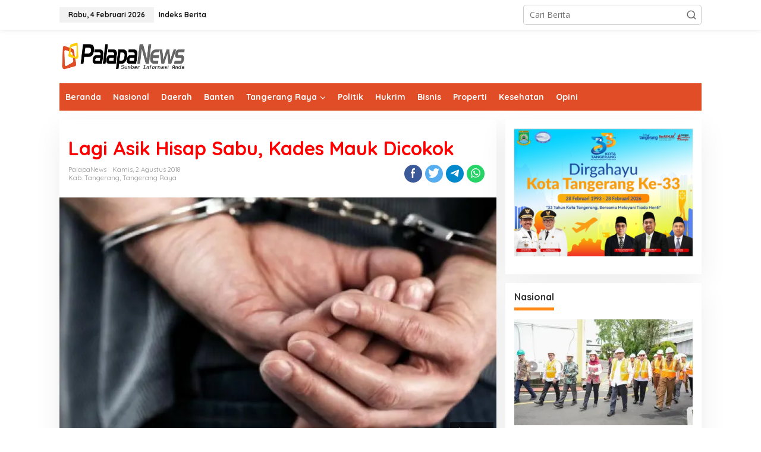

--- FILE ---
content_type: text/html; charset=UTF-8
request_url: https://palapanews.com/2018/08/02/lagi-asik-hisap-sabu-kades-mauk-dicokok/
body_size: 22986
content:
<!DOCTYPE html>
<html lang="id">
<head itemscope="itemscope" itemtype="https://schema.org/WebSite">
<meta charset="UTF-8">
<meta name="viewport" content="width=device-width, initial-scale=1">
<meta name="theme-color" content="#fe8917" />
	<link rel="profile" href="https://gmpg.org/xfn/11">

<title>Lagi Asik Hisap Sabu, Kades Mauk Dicokok &#8211; PalapaNews</title>
<meta name='robots' content='max-image-preview:large' />
<link rel="icon" href="https://palapanews.com/wp-content/uploads/2015/09/palapanews-300x300.jpeg" media="(prefers-color-scheme: light)" />
<link rel="apple-touch-icon" href="https://palapanews.com/wp-content/uploads/2015/09/palapanews-300x300.jpeg" />
<meta name="msapplication-TileImage" content="https://palapanews.com/wp-content/uploads/2015/09/palapanews-300x300.jpeg" />
<link rel='dns-prefetch' href='//www.googletagmanager.com' />
<link rel='dns-prefetch' href='//stats.wp.com' />
<link rel='dns-prefetch' href='//fonts.googleapis.com' />
<link rel='dns-prefetch' href='//pagead2.googlesyndication.com' />
<link rel='preconnect' href='//i0.wp.com' />
<link rel='preconnect' href='//c0.wp.com' />
<link rel="alternate" type="application/rss+xml" title="PalapaNews &raquo; Feed" href="https://palapanews.com/feed/" />
<link rel="alternate" title="oEmbed (JSON)" type="application/json+oembed" href="https://palapanews.com/wp-json/oembed/1.0/embed?url=https%3A%2F%2Fpalapanews.com%2F2018%2F08%2F02%2Flagi-asik-hisap-sabu-kades-mauk-dicokok%2F" />
<link rel="alternate" title="oEmbed (XML)" type="text/xml+oembed" href="https://palapanews.com/wp-json/oembed/1.0/embed?url=https%3A%2F%2Fpalapanews.com%2F2018%2F08%2F02%2Flagi-asik-hisap-sabu-kades-mauk-dicokok%2F&#038;format=xml" />
<style id='wp-img-auto-sizes-contain-inline-css' type='text/css'>
img:is([sizes=auto i],[sizes^="auto," i]){contain-intrinsic-size:3000px 1500px}
/*# sourceURL=wp-img-auto-sizes-contain-inline-css */
</style>

<style id='wp-emoji-styles-inline-css' type='text/css'>

	img.wp-smiley, img.emoji {
		display: inline !important;
		border: none !important;
		box-shadow: none !important;
		height: 1em !important;
		width: 1em !important;
		margin: 0 0.07em !important;
		vertical-align: -0.1em !important;
		background: none !important;
		padding: 0 !important;
	}
/*# sourceURL=wp-emoji-styles-inline-css */
</style>
<link rel='stylesheet' id='wp-block-library-css' href='https://c0.wp.com/c/6.9/wp-includes/css/dist/block-library/style.css' type='text/css' media='all' />
<style id='global-styles-inline-css' type='text/css'>
:root{--wp--preset--aspect-ratio--square: 1;--wp--preset--aspect-ratio--4-3: 4/3;--wp--preset--aspect-ratio--3-4: 3/4;--wp--preset--aspect-ratio--3-2: 3/2;--wp--preset--aspect-ratio--2-3: 2/3;--wp--preset--aspect-ratio--16-9: 16/9;--wp--preset--aspect-ratio--9-16: 9/16;--wp--preset--color--black: #000000;--wp--preset--color--cyan-bluish-gray: #abb8c3;--wp--preset--color--white: #ffffff;--wp--preset--color--pale-pink: #f78da7;--wp--preset--color--vivid-red: #cf2e2e;--wp--preset--color--luminous-vivid-orange: #ff6900;--wp--preset--color--luminous-vivid-amber: #fcb900;--wp--preset--color--light-green-cyan: #7bdcb5;--wp--preset--color--vivid-green-cyan: #00d084;--wp--preset--color--pale-cyan-blue: #8ed1fc;--wp--preset--color--vivid-cyan-blue: #0693e3;--wp--preset--color--vivid-purple: #9b51e0;--wp--preset--gradient--vivid-cyan-blue-to-vivid-purple: linear-gradient(135deg,rgb(6,147,227) 0%,rgb(155,81,224) 100%);--wp--preset--gradient--light-green-cyan-to-vivid-green-cyan: linear-gradient(135deg,rgb(122,220,180) 0%,rgb(0,208,130) 100%);--wp--preset--gradient--luminous-vivid-amber-to-luminous-vivid-orange: linear-gradient(135deg,rgb(252,185,0) 0%,rgb(255,105,0) 100%);--wp--preset--gradient--luminous-vivid-orange-to-vivid-red: linear-gradient(135deg,rgb(255,105,0) 0%,rgb(207,46,46) 100%);--wp--preset--gradient--very-light-gray-to-cyan-bluish-gray: linear-gradient(135deg,rgb(238,238,238) 0%,rgb(169,184,195) 100%);--wp--preset--gradient--cool-to-warm-spectrum: linear-gradient(135deg,rgb(74,234,220) 0%,rgb(151,120,209) 20%,rgb(207,42,186) 40%,rgb(238,44,130) 60%,rgb(251,105,98) 80%,rgb(254,248,76) 100%);--wp--preset--gradient--blush-light-purple: linear-gradient(135deg,rgb(255,206,236) 0%,rgb(152,150,240) 100%);--wp--preset--gradient--blush-bordeaux: linear-gradient(135deg,rgb(254,205,165) 0%,rgb(254,45,45) 50%,rgb(107,0,62) 100%);--wp--preset--gradient--luminous-dusk: linear-gradient(135deg,rgb(255,203,112) 0%,rgb(199,81,192) 50%,rgb(65,88,208) 100%);--wp--preset--gradient--pale-ocean: linear-gradient(135deg,rgb(255,245,203) 0%,rgb(182,227,212) 50%,rgb(51,167,181) 100%);--wp--preset--gradient--electric-grass: linear-gradient(135deg,rgb(202,248,128) 0%,rgb(113,206,126) 100%);--wp--preset--gradient--midnight: linear-gradient(135deg,rgb(2,3,129) 0%,rgb(40,116,252) 100%);--wp--preset--font-size--small: 13px;--wp--preset--font-size--medium: 20px;--wp--preset--font-size--large: 36px;--wp--preset--font-size--x-large: 42px;--wp--preset--spacing--20: 0.44rem;--wp--preset--spacing--30: 0.67rem;--wp--preset--spacing--40: 1rem;--wp--preset--spacing--50: 1.5rem;--wp--preset--spacing--60: 2.25rem;--wp--preset--spacing--70: 3.38rem;--wp--preset--spacing--80: 5.06rem;--wp--preset--shadow--natural: 6px 6px 9px rgba(0, 0, 0, 0.2);--wp--preset--shadow--deep: 12px 12px 50px rgba(0, 0, 0, 0.4);--wp--preset--shadow--sharp: 6px 6px 0px rgba(0, 0, 0, 0.2);--wp--preset--shadow--outlined: 6px 6px 0px -3px rgb(255, 255, 255), 6px 6px rgb(0, 0, 0);--wp--preset--shadow--crisp: 6px 6px 0px rgb(0, 0, 0);}:where(.is-layout-flex){gap: 0.5em;}:where(.is-layout-grid){gap: 0.5em;}body .is-layout-flex{display: flex;}.is-layout-flex{flex-wrap: wrap;align-items: center;}.is-layout-flex > :is(*, div){margin: 0;}body .is-layout-grid{display: grid;}.is-layout-grid > :is(*, div){margin: 0;}:where(.wp-block-columns.is-layout-flex){gap: 2em;}:where(.wp-block-columns.is-layout-grid){gap: 2em;}:where(.wp-block-post-template.is-layout-flex){gap: 1.25em;}:where(.wp-block-post-template.is-layout-grid){gap: 1.25em;}.has-black-color{color: var(--wp--preset--color--black) !important;}.has-cyan-bluish-gray-color{color: var(--wp--preset--color--cyan-bluish-gray) !important;}.has-white-color{color: var(--wp--preset--color--white) !important;}.has-pale-pink-color{color: var(--wp--preset--color--pale-pink) !important;}.has-vivid-red-color{color: var(--wp--preset--color--vivid-red) !important;}.has-luminous-vivid-orange-color{color: var(--wp--preset--color--luminous-vivid-orange) !important;}.has-luminous-vivid-amber-color{color: var(--wp--preset--color--luminous-vivid-amber) !important;}.has-light-green-cyan-color{color: var(--wp--preset--color--light-green-cyan) !important;}.has-vivid-green-cyan-color{color: var(--wp--preset--color--vivid-green-cyan) !important;}.has-pale-cyan-blue-color{color: var(--wp--preset--color--pale-cyan-blue) !important;}.has-vivid-cyan-blue-color{color: var(--wp--preset--color--vivid-cyan-blue) !important;}.has-vivid-purple-color{color: var(--wp--preset--color--vivid-purple) !important;}.has-black-background-color{background-color: var(--wp--preset--color--black) !important;}.has-cyan-bluish-gray-background-color{background-color: var(--wp--preset--color--cyan-bluish-gray) !important;}.has-white-background-color{background-color: var(--wp--preset--color--white) !important;}.has-pale-pink-background-color{background-color: var(--wp--preset--color--pale-pink) !important;}.has-vivid-red-background-color{background-color: var(--wp--preset--color--vivid-red) !important;}.has-luminous-vivid-orange-background-color{background-color: var(--wp--preset--color--luminous-vivid-orange) !important;}.has-luminous-vivid-amber-background-color{background-color: var(--wp--preset--color--luminous-vivid-amber) !important;}.has-light-green-cyan-background-color{background-color: var(--wp--preset--color--light-green-cyan) !important;}.has-vivid-green-cyan-background-color{background-color: var(--wp--preset--color--vivid-green-cyan) !important;}.has-pale-cyan-blue-background-color{background-color: var(--wp--preset--color--pale-cyan-blue) !important;}.has-vivid-cyan-blue-background-color{background-color: var(--wp--preset--color--vivid-cyan-blue) !important;}.has-vivid-purple-background-color{background-color: var(--wp--preset--color--vivid-purple) !important;}.has-black-border-color{border-color: var(--wp--preset--color--black) !important;}.has-cyan-bluish-gray-border-color{border-color: var(--wp--preset--color--cyan-bluish-gray) !important;}.has-white-border-color{border-color: var(--wp--preset--color--white) !important;}.has-pale-pink-border-color{border-color: var(--wp--preset--color--pale-pink) !important;}.has-vivid-red-border-color{border-color: var(--wp--preset--color--vivid-red) !important;}.has-luminous-vivid-orange-border-color{border-color: var(--wp--preset--color--luminous-vivid-orange) !important;}.has-luminous-vivid-amber-border-color{border-color: var(--wp--preset--color--luminous-vivid-amber) !important;}.has-light-green-cyan-border-color{border-color: var(--wp--preset--color--light-green-cyan) !important;}.has-vivid-green-cyan-border-color{border-color: var(--wp--preset--color--vivid-green-cyan) !important;}.has-pale-cyan-blue-border-color{border-color: var(--wp--preset--color--pale-cyan-blue) !important;}.has-vivid-cyan-blue-border-color{border-color: var(--wp--preset--color--vivid-cyan-blue) !important;}.has-vivid-purple-border-color{border-color: var(--wp--preset--color--vivid-purple) !important;}.has-vivid-cyan-blue-to-vivid-purple-gradient-background{background: var(--wp--preset--gradient--vivid-cyan-blue-to-vivid-purple) !important;}.has-light-green-cyan-to-vivid-green-cyan-gradient-background{background: var(--wp--preset--gradient--light-green-cyan-to-vivid-green-cyan) !important;}.has-luminous-vivid-amber-to-luminous-vivid-orange-gradient-background{background: var(--wp--preset--gradient--luminous-vivid-amber-to-luminous-vivid-orange) !important;}.has-luminous-vivid-orange-to-vivid-red-gradient-background{background: var(--wp--preset--gradient--luminous-vivid-orange-to-vivid-red) !important;}.has-very-light-gray-to-cyan-bluish-gray-gradient-background{background: var(--wp--preset--gradient--very-light-gray-to-cyan-bluish-gray) !important;}.has-cool-to-warm-spectrum-gradient-background{background: var(--wp--preset--gradient--cool-to-warm-spectrum) !important;}.has-blush-light-purple-gradient-background{background: var(--wp--preset--gradient--blush-light-purple) !important;}.has-blush-bordeaux-gradient-background{background: var(--wp--preset--gradient--blush-bordeaux) !important;}.has-luminous-dusk-gradient-background{background: var(--wp--preset--gradient--luminous-dusk) !important;}.has-pale-ocean-gradient-background{background: var(--wp--preset--gradient--pale-ocean) !important;}.has-electric-grass-gradient-background{background: var(--wp--preset--gradient--electric-grass) !important;}.has-midnight-gradient-background{background: var(--wp--preset--gradient--midnight) !important;}.has-small-font-size{font-size: var(--wp--preset--font-size--small) !important;}.has-medium-font-size{font-size: var(--wp--preset--font-size--medium) !important;}.has-large-font-size{font-size: var(--wp--preset--font-size--large) !important;}.has-x-large-font-size{font-size: var(--wp--preset--font-size--x-large) !important;}
/*# sourceURL=global-styles-inline-css */
</style>
<style id='core-block-supports-inline-css' type='text/css'>
/**
 * Core styles: block-supports
 */

/*# sourceURL=core-block-supports-inline-css */
</style>

<style id='classic-theme-styles-inline-css' type='text/css'>
/**
 * These rules are needed for backwards compatibility.
 * They should match the button element rules in the base theme.json file.
 */
.wp-block-button__link {
	color: #ffffff;
	background-color: #32373c;
	border-radius: 9999px; /* 100% causes an oval, but any explicit but really high value retains the pill shape. */

	/* This needs a low specificity so it won't override the rules from the button element if defined in theme.json. */
	box-shadow: none;
	text-decoration: none;

	/* The extra 2px are added to size solids the same as the outline versions.*/
	padding: calc(0.667em + 2px) calc(1.333em + 2px);

	font-size: 1.125em;
}

.wp-block-file__button {
	background: #32373c;
	color: #ffffff;
	text-decoration: none;
}

/*# sourceURL=/wp-includes/css/classic-themes.css */
</style>
<link rel='stylesheet' id='newkarma-fonts-css' href='https://fonts.googleapis.com/css?family=Quicksand%3Aregular%2C700%2C300%7COpen+Sans%3Aregular%2Citalic%2C700%2C600%2C300%26subset%3Dlatin%2C&#038;ver=2.0.1' type='text/css' media='all' />
<link rel='stylesheet' id='newkarma-style-css' href='https://palapanews.com/wp-content/themes/newpalapa/style.css?ver=2.0.1' type='text/css' media='all' />
<style id='newkarma-style-inline-css' type='text/css'>
body{
	color:#323233;
	font-family:"Open Sans","Helvetica", Arial;
	font-weight:500;
	font-size:14px;
}
h1.entry-title{
	color:#ff0000;
}
kbd,
a.button,
button,
.button,
button.button,
input[type="button"],
input[type="reset"],
input[type="submit"],
.tagcloud a,
.tagcloud ul,
.prevnextpost-links a .prevnextpost,
.page-links .page-link-number,
ul.page-numbers li span.page-numbers,
.sidr,
#navigationamp,
.gmr_widget_content ul.gmr-tabs,
.index-page-numbers,
.cat-links-bg{
	background-color:#ff0000;
}
blockquote,
a.button,
button,
.button,
button.button,
input[type="button"],
input[type="reset"],
input[type="submit"],
.gmr-theme div.sharedaddy h3.sd-title:before,
.gmr_widget_content ul.gmr-tabs li a,
.bypostauthor > .comment-body{
	border-color:#ff0000;
}
.gmr-meta-topic a,
.newkarma-rp-widget .rp-number,
.gmr-owl-carousel .gmr-slide-topic a,
.tab-comment-number{
	color:#fe8917;
}
.page-title span,
h3.comment-reply-title,
.widget-title span,
.gmr_widget_content ul.gmr-tabs li a.js-tabs__title-active{
	border-color:#fe8917;
}
.gmr-menuwrap #primary-menu > li > a:hover,
.gmr-menuwrap #primary-menu > li.page_item_has_children:hover > a,
.gmr-menuwrap #primary-menu > li.menu-item-has-children:hover > a,
.gmr-mainmenu #primary-menu > li:hover > a,
.gmr-mainmenu #primary-menu > .current-menu-item > a,
.gmr-mainmenu #primary-menu > .current-menu-ancestor > a,
.gmr-mainmenu #primary-menu > .current_page_item > a,
.gmr-mainmenu #primary-menu > .current_page_ancestor > a{
	box-shadow:inset 0px -5px 0px 0px#fe8917;
}
.tab-content .newkarma-rp-widget .rp-number,
.owl-theme .owl-controls .owl-page.active span{
	background-color:#fe8917;
}
a{
	color:#fe8917;
}
a:hover,
a:focus,
a:active{
	color:#e54e2c;
}
.site-title a{
	color:#e04d26;
}
.site-description{
	color:#999999;
}
.gmr-menuwrap,
.gmr-sticky .top-header.sticky-menu,
.gmr-mainmenu #primary-menu .sub-menu,
.gmr-mainmenu #primary-menu .children{
	background-color:#e04d26;
}
#gmr-responsive-menu,
.gmr-mainmenu #primary-menu > li > a,
.gmr-mainmenu #primary-menu .sub-menu a,
.gmr-mainmenu #primary-menu .children a,
.sidr ul li ul li a,
.sidr ul li a,
#navigationamp ul li ul li a,
#navigationamp ul li a{
	color:#ffffff;
}
.gmr-mainmenu #primary-menu > li.menu-border > a span,
.gmr-mainmenu #primary-menu > li.page_item_has_children > a:after,
.gmr-mainmenu #primary-menu > li.menu-item-has-children > a:after,
.gmr-mainmenu #primary-menu .sub-menu > li.page_item_has_children > a:after,
.gmr-mainmenu #primary-menu .sub-menu > li.menu-item-has-children > a:after,
.gmr-mainmenu #primary-menu .children > li.page_item_has_children > a:after,
.gmr-mainmenu #primary-menu .children > li.menu-item-has-children > a:after{
	border-color:#ffffff;
}
#gmr-responsive-menu:hover,
.gmr-mainmenu #primary-menu > li:hover > a,
.gmr-mainmenu #primary-menu .current-menu-item > a,
.gmr-mainmenu #primary-menu .current-menu-ancestor > a,
.gmr-mainmenu #primary-menu .current_page_item > a,
.gmr-mainmenu #primary-menu .current_page_ancestor > a,
.sidr ul li ul li a:hover,
.sidr ul li a:hover{
	color:#ffffff;
}
.gmr-mainmenu #primary-menu > li.menu-border:hover > a span,
.gmr-mainmenu #primary-menu > li.menu-border.current-menu-item > a span,
.gmr-mainmenu #primary-menu > li.menu-border.current-menu-ancestor > a span,
.gmr-mainmenu #primary-menu > li.menu-border.current_page_item > a span,
.gmr-mainmenu #primary-menu > li.menu-border.current_page_ancestor > a span,
.gmr-mainmenu #primary-menu > li.page_item_has_children:hover > a:after,
.gmr-mainmenu #primary-menu > li.menu-item-has-children:hover > a:after{
	border-color:#ffffff;
}
.gmr-mainmenu #primary-menu > li:hover > a,
.gmr-mainmenu #primary-menu .current-menu-item > a,
.gmr-mainmenu #primary-menu .current-menu-ancestor > a,
.gmr-mainmenu #primary-menu .current_page_item > a,
.gmr-mainmenu #primary-menu .current_page_ancestor > a{
	background-color:#e04d26;
}
.gmr-secondmenuwrap,
.gmr-secondmenu #primary-menu .sub-menu,
.gmr-secondmenu #primary-menu .children{
	background-color:#ffffff;
}
.gmr-secondmenu #primary-menu > li > a,
.gmr-secondmenu #primary-menu .sub-menu a,
.gmr-secondmenu #primary-menu .children a{
	color:#444444;
}
.gmr-secondmenu #primary-menu > li.page_item_has_children > a:after,
.gmr-secondmenu #primary-menu > li.menu-item-has-children > a:after,
.gmr-secondmenu #primary-menu .sub-menu > li.page_item_has_children > a:after,
.gmr-secondmenu #primary-menu .sub-menu > li.menu-item-has-children > a:after,
.gmr-secondmenu #primary-menu .children > li.page_item_has_children > a:after,
.gmr-secondmenu #primary-menu .children > li.menu-item-has-children > a:after{
	border-color:#444444;
}
.gmr-topnavwrap{
	background-color:#ffffff;
}
#gmr-topnavresponsive-menu svg,
.gmr-topnavmenu #primary-menu > li > a,
.gmr-top-date,
.search-trigger .gmr-icon{
	color:#111111;
}
.gmr-topnavmenu #primary-menu > li.menu-border > a span,
.gmr-topnavmenu #primary-menu > li.page_item_has_children > a:after,
.gmr-topnavmenu #primary-menu > li.menu-item-has-children > a:after,
.gmr-topnavmenu #primary-menu .sub-menu > li.page_item_has_children > a:after,
.gmr-topnavmenu #primary-menu .sub-menu > li.menu-item-has-children > a:after,
.gmr-topnavmenu #primary-menu .children > li.page_item_has_children > a:after,
.gmr-topnavmenu #primary-menu .children > li.menu-item-has-children > a:after{
	border-color:#111111;
}
#gmr-topnavresponsive-menu:hover,
.gmr-topnavmenu #primary-menu > li:hover > a,
.gmr-topnavmenu #primary-menu .current-menu-item > a,
.gmr-topnavmenu #primary-menu .current-menu-ancestor > a,
.gmr-topnavmenu #primary-menu .current_page_item > a,
.gmr-topnavmenu #primary-menu .current_page_ancestor > a,
.gmr-social-icon ul > li > a:hover{
	color:#ff0000;
}
.gmr-topnavmenu #primary-menu > li.menu-border:hover > a span,
.gmr-topnavmenu #primary-menu > li.menu-border.current-menu-item > a span,
.gmr-topnavmenu #primary-menu > li.menu-border.current-menu-ancestor > a span,
.gmr-topnavmenu #primary-menu > li.menu-border.current_page_item > a span,
.gmr-topnavmenu #primary-menu > li.menu-border.current_page_ancestor > a span,
.gmr-topnavmenu #primary-menu > li.page_item_has_children:hover > a:after,
.gmr-topnavmenu #primary-menu > li.menu-item-has-children:hover > a:after{
	border-color:#ff0000;
}
.gmr-owl-carousel .gmr-slide-title a{
	color:#ffffff;
}
.gmr-owl-carousel .item:hover .gmr-slide-title a{
	color:#cccccc;
}
.site-main-single{
	background-color:#ffffff;
}
.gmr-related-infinite .view-more-button:hover{
	color:#ffffff;
}
.site-main-archive{
	background-color:#ffffff;
}
ul.page-numbers li span.page-numbers{
	color:#ffffff;
}
.site-main-archive,
a.read-more{
	color:#323233;
}
.site-main-archive h2.entry-title a,
.site-main-archive .gmr-ajax-text{
	color:#000000;
}
.site-main-archive .gmr-archive:hover h2.entry-title a{
	color:#e54e2c;
}
.gmr-focus-news.gmr-focus-gallery h2.entry-title a,
.gmr-widget-carousel .gmr-slide-title a,
.newkarma-rp-widget .gmr-rp-bigthumbnail .gmr-rp-bigthumb-content .title-bigthumb{
	color:#ffffff;
}
.gmr-focus-news.gmr-focus-gallery:hover h2.entry-title a,
.gmr-widget-carousel .item:hover .gmr-slide-title a,
.newkarma-rp-widget .gmr-rp-bigthumbnail:hover .gmr-rp-bigthumb-content .title-bigthumb{
	color:#ffff00;
}
h1,
h2,
h3,
h4,
h5,
h6,
.heading-font,
.menu,
.rp-title,
.rsswidget,
.gmr-metacontent,
.gmr-metacontent-single,
.gmr-ajax-text,
.view-more-button,
ul.single-social-icon li.social-text,
.page-links,
.gmr-top-date,
ul.page-numbers li{
	font-family:"Quicksand","Helvetica", Arial;
}
.entry-content-single{
	font-size:16px;
}
h1{
	font-size:30px;
}
h2{
	font-size:26px;
}
h3{
	font-size:24px;
}
h4{
	font-size:22px;
}
h5{
	font-size:20px;
}
h6{
	font-size:18px;
}
.site-footer{
	background-color:#e04d26;
	color:#ffffff;
}
ul.footer-social-icon li a{
	color:#ffffff;
}
ul.footer-social-icon li a,
.footer-content{
	border-color:#ffffff;
}
ul.footer-social-icon li a:hover{
	color:#999;
	border-color:#999;
}
.site-footer a{
	color:#d7d7d7;
}
.site-footer a:hover{
	color:#999;
}

/*# sourceURL=newkarma-style-inline-css */
</style>
<link rel='stylesheet' id='sharedaddy-css' href='https://c0.wp.com/p/jetpack/15.4/modules/sharedaddy/sharing.css' type='text/css' media='all' />
<link rel='stylesheet' id='social-logos-css' href='https://c0.wp.com/p/jetpack/15.4/_inc/social-logos/social-logos.css' type='text/css' media='all' />

<!-- Potongan tag Google (gtag.js) ditambahkan oleh Site Kit -->
<!-- Snippet Google Analytics telah ditambahkan oleh Site Kit -->
<script type="text/javascript" src="https://www.googletagmanager.com/gtag/js?id=GT-P3F78KB" id="google_gtagjs-js" async></script>
<script type="text/javascript" id="google_gtagjs-js-after">
/* <![CDATA[ */
window.dataLayer = window.dataLayer || [];function gtag(){dataLayer.push(arguments);}
gtag("set","linker",{"domains":["palapanews.com"]});
gtag("js", new Date());
gtag("set", "developer_id.dZTNiMT", true);
gtag("config", "GT-P3F78KB");
//# sourceURL=google_gtagjs-js-after
/* ]]> */
</script>
<link rel="https://api.w.org/" href="https://palapanews.com/wp-json/" /><link rel="alternate" title="JSON" type="application/json" href="https://palapanews.com/wp-json/wp/v2/posts/41714" /><link rel="EditURI" type="application/rsd+xml" title="RSD" href="https://palapanews.com/xmlrpc.php?rsd" />
<meta name="generator" content="WordPress 6.9" />
<link rel="canonical" href="https://palapanews.com/2018/08/02/lagi-asik-hisap-sabu-kades-mauk-dicokok/" />
<link rel='shortlink' href='https://palapanews.com/?p=41714' />
<meta name="generator" content="Site Kit by Google 1.171.0" />	<style>img#wpstats{display:none}</style>
		
<!-- Meta tag Google AdSense ditambahkan oleh Site Kit -->
<meta name="google-adsense-platform-account" content="ca-host-pub-2644536267352236">
<meta name="google-adsense-platform-domain" content="sitekit.withgoogle.com">
<!-- Akhir tag meta Google AdSense yang ditambahkan oleh Site Kit -->
<style type="text/css" id="custom-background-css">
body.custom-background { background-color: #ffffff; }
</style>
	
<!-- Snippet Google AdSense telah ditambahkan oleh Site Kit -->
<script type="text/javascript" async="async" src="https://pagead2.googlesyndication.com/pagead/js/adsbygoogle.js?client=ca-pub-1554553594677973&amp;host=ca-host-pub-2644536267352236" crossorigin="anonymous"></script>

<!-- Snippet Google AdSense penutup telah ditambahkan oleh Site Kit -->

<!-- Jetpack Open Graph Tags -->
<meta property="og:type" content="article" />
<meta property="og:title" content="Lagi Asik Hisap Sabu, Kades Mauk Dicokok" />
<meta property="og:url" content="https://palapanews.com/2018/08/02/lagi-asik-hisap-sabu-kades-mauk-dicokok/" />
<meta property="og:description" content="Palapanews.com- Kepala Desa Mauk, Kabupaten Tangerang, berinksial SS, kini meringkuk dibalik jeruji besi usai polisi menggerebek kediamannya dan mendapatkannya tengah mengonsumsi narkoba jenis sabu…" />
<meta property="article:published_time" content="2018-08-02T11:37:08+00:00" />
<meta property="article:modified_time" content="2018-08-02T11:37:08+00:00" />
<meta property="og:site_name" content="PalapaNews" />
<meta property="og:image" content="https://i0.wp.com/palapanews.com/wp-content/uploads/2018/07/ilustrasi-kriminal.jpg?fit=700%2C393&#038;ssl=1" />
<meta property="og:image:width" content="700" />
<meta property="og:image:height" content="393" />
<meta property="og:image:alt" content="" />
<meta property="og:locale" content="id_ID" />
<meta name="twitter:site" content="@palapanews" />
<meta name="twitter:text:title" content="Lagi Asik Hisap Sabu, Kades Mauk Dicokok" />
<meta name="twitter:image" content="https://i0.wp.com/palapanews.com/wp-content/uploads/2018/07/ilustrasi-kriminal.jpg?fit=700%2C393&#038;ssl=1&#038;w=640" />
<meta name="twitter:card" content="summary_large_image" />

<!-- End Jetpack Open Graph Tags -->
<link rel="icon" href="https://i0.wp.com/palapanews.com/wp-content/uploads/2015/09/palapanews.jpeg?fit=30%2C32&#038;ssl=1" sizes="32x32" />
<link rel="icon" href="https://i0.wp.com/palapanews.com/wp-content/uploads/2015/09/palapanews.jpeg?fit=178%2C192&#038;ssl=1" sizes="192x192" />
<link rel="apple-touch-icon" href="https://i0.wp.com/palapanews.com/wp-content/uploads/2015/09/palapanews.jpeg?fit=167%2C180&#038;ssl=1" />
<meta name="msapplication-TileImage" content="https://i0.wp.com/palapanews.com/wp-content/uploads/2015/09/palapanews.jpeg?fit=250%2C270&#038;ssl=1" />
		<style type="text/css" id="wp-custom-css">
			.gmr-table-date {background: #ffff}


.cat-links-bg {
/*     display: none; */
    visibility: hidden;
}

.category tag  {
/*     display: none; */
    visibility: hidden;
}

		</style>
		</head>

<body data-rsssl=1 class="wp-singular post-template-default single single-post postid-41714 single-format-standard custom-background wp-theme-newpalapa gmr-theme gmr-sticky group-blog" itemscope="itemscope" itemtype="https://schema.org/WebPage">

<a class="skip-link screen-reader-text" href="#main">Lewati ke konten</a>


<div class="gmr-topnavwrap clearfix">
	<div class="container-topnav">
		<div class="list-flex">
								<div class="row-flex gmr-table-date">
						<span class="gmr-top-date">Rabu, 4 Februari 2026</span>
					</div>
					
			<div class="row-flex gmr-table-menu">
								<a id="gmr-topnavresponsive-menu" href="#menus" title="Menus" rel="nofollow"><svg xmlns="http://www.w3.org/2000/svg" xmlns:xlink="http://www.w3.org/1999/xlink" aria-hidden="true" role="img" width="1em" height="1em" preserveAspectRatio="xMidYMid meet" viewBox="0 0 24 24"><path d="M4 6h16v2H4zm0 5h16v2H4zm0 5h16v2H4z" fill="currentColor"/></svg></a>
				<div class="close-topnavmenu-wrap"><a id="close-topnavmenu-button" rel="nofollow" href="#"><svg xmlns="http://www.w3.org/2000/svg" xmlns:xlink="http://www.w3.org/1999/xlink" aria-hidden="true" role="img" width="1em" height="1em" preserveAspectRatio="xMidYMid meet" viewBox="0 0 1024 1024"><path d="M685.4 354.8c0-4.4-3.6-8-8-8l-66 .3L512 465.6l-99.3-118.4l-66.1-.3c-4.4 0-8 3.5-8 8c0 1.9.7 3.7 1.9 5.2l130.1 155L340.5 670a8.32 8.32 0 0 0-1.9 5.2c0 4.4 3.6 8 8 8l66.1-.3L512 564.4l99.3 118.4l66 .3c4.4 0 8-3.5 8-8c0-1.9-.7-3.7-1.9-5.2L553.5 515l130.1-155c1.2-1.4 1.8-3.3 1.8-5.2z" fill="currentColor"/><path d="M512 65C264.6 65 64 265.6 64 513s200.6 448 448 448s448-200.6 448-448S759.4 65 512 65zm0 820c-205.4 0-372-166.6-372-372s166.6-372 372-372s372 166.6 372 372s-166.6 372-372 372z" fill="currentColor"/></svg></a></div>
				<nav id="site-navigation" class="gmr-topnavmenu pull-right" role="navigation" itemscope="itemscope" itemtype="https://schema.org/SiteNavigationElement">
					<ul id="primary-menu" class="menu"><li id="menu-item-36036" class="menu-item menu-item-type-post_type menu-item-object-page menu-item-36036"><a href="https://palapanews.com/indeks/" itemprop="url"><span itemprop="name">Indeks Berita</span></a></li>
</ul>				</nav><!-- #site-navigation -->
							</div>
			<div class="row-flex gmr-menu-mobile-wrap text-center">
				<div class="only-mobile gmr-mobilelogo"><div class="gmr-logo"><a href="https://palapanews.com/" class="custom-logo-link" itemprop="url" title="PalapaNews"><img src="https://palapanews.com/wp-content/uploads/2022/06/Palapanews.png" alt="PalapaNews" title="PalapaNews" /></a></div></div>			</div>
			<div class="row-flex gmr-table-search last-row">
									<div class="gmr-search-btn">
								<a id="search-menu-button" class="topnav-button gmr-search-icon" href="#" rel="nofollow"><svg xmlns="http://www.w3.org/2000/svg" aria-hidden="true" role="img" width="1em" height="1em" preserveAspectRatio="xMidYMid meet" viewBox="0 0 24 24"><path fill="none" stroke="currentColor" stroke-linecap="round" stroke-width="2" d="m21 21l-4.486-4.494M19 10.5a8.5 8.5 0 1 1-17 0a8.5 8.5 0 0 1 17 0Z"/></svg></a>
								<div id="search-dropdown-container" class="search-dropdown search">
								<form method="get" class="gmr-searchform searchform" action="https://palapanews.com/">
									<input type="text" name="s" id="s" placeholder="Cari Berita" />
								</form>
								</div>
							</div><div class="gmr-search">
							<form method="get" class="gmr-searchform searchform" action="https://palapanews.com/">
								<input type="text" name="s" id="s" placeholder="Cari Berita" />
								<button type="submit" class="gmr-search-submit"><svg xmlns="http://www.w3.org/2000/svg" xmlns:xlink="http://www.w3.org/1999/xlink" aria-hidden="true" role="img" width="1em" height="1em" preserveAspectRatio="xMidYMid meet" viewBox="0 0 24 24"><g fill="none" stroke="currentColor" stroke-width="2" stroke-linecap="round" stroke-linejoin="round"><circle cx="11" cy="11" r="8"/><path d="M21 21l-4.35-4.35"/></g></svg></button>
							</form>
						</div>			</div>
		</div>

			</div>
</div>

	<div class="container">
		<div class="clearfix gmr-headwrapper">
			<div class="gmr-logo"><a href="https://palapanews.com/" class="custom-logo-link" itemprop="url" title="PalapaNews"><img src="https://palapanews.com/wp-content/uploads/2022/06/Palapanews.png" alt="PalapaNews" title="PalapaNews" /></a></div>					</div>
	</div>

	<header id="masthead" class="site-header" role="banner" itemscope="itemscope" itemtype="https://schema.org/WPHeader">
		<div class="top-header">
			<div class="container">
				<div class="gmr-menuwrap clearfix">
					<nav id="site-navigation" class="gmr-mainmenu" role="navigation" itemscope="itemscope" itemtype="https://schema.org/SiteNavigationElement">
						<ul id="primary-menu" class="menu"><li id="menu-item-7919" class="menu-item menu-item-type-custom menu-item-object-custom menu-item-home menu-item-7919"><a href="https://palapanews.com/" itemprop="url"><span itemprop="name">Beranda</span></a></li>
<li id="menu-item-40289" class="menu-item menu-item-type-taxonomy menu-item-object-category menu-item-40289"><a href="https://palapanews.com/category/nasional/" itemprop="url"><span itemprop="name">Nasional</span></a></li>
<li id="menu-item-7904" class="menu-item menu-item-type-taxonomy menu-item-object-category menu-item-7904"><a href="https://palapanews.com/category/daerah/" itemprop="url"><span itemprop="name">Daerah</span></a></li>
<li id="menu-item-7909" class="menu-item menu-item-type-taxonomy menu-item-object-category menu-item-7909"><a href="https://palapanews.com/category/banten/" itemprop="url"><span itemprop="name">Banten</span></a></li>
<li id="menu-item-9081" class="menu-item menu-item-type-taxonomy menu-item-object-category current-post-ancestor current-menu-parent current-post-parent menu-item-has-children menu-item-9081"><a href="https://palapanews.com/category/tangerang-raya/" itemprop="url"><span itemprop="name">Tangerang Raya</span></a>
<ul class="sub-menu">
	<li id="menu-item-7908" class="menu-item menu-item-type-taxonomy menu-item-object-category menu-item-7908"><a href="https://palapanews.com/category/tangerang-raya/tangerang-selatan/" itemprop="url"><span itemprop="name">Kota Tangerang Selatan</span></a></li>
	<li id="menu-item-7907" class="menu-item menu-item-type-taxonomy menu-item-object-category menu-item-7907"><a href="https://palapanews.com/category/tangerang-raya/kota-tangerang/" itemprop="url"><span itemprop="name">Kota Tangerang</span></a></li>
	<li id="menu-item-7906" class="menu-item menu-item-type-taxonomy menu-item-object-category current-post-ancestor current-menu-parent current-post-parent menu-item-7906"><a href="https://palapanews.com/category/tangerang-raya/kab-tangerang/" itemprop="url"><span itemprop="name">Kab. Tangerang</span></a></li>
</ul>
</li>
<li id="menu-item-7910" class="menu-item menu-item-type-taxonomy menu-item-object-category menu-item-7910"><a href="https://palapanews.com/category/politik/" itemprop="url"><span itemprop="name">Politik</span></a></li>
<li id="menu-item-9089" class="menu-item menu-item-type-taxonomy menu-item-object-category menu-item-9089"><a href="https://palapanews.com/category/hukrim/" itemprop="url"><span itemprop="name">Hukrim</span></a></li>
<li id="menu-item-7913" class="menu-item menu-item-type-taxonomy menu-item-object-category menu-item-7913"><a href="https://palapanews.com/category/aneka/bisnis/" itemprop="url"><span itemprop="name">Bisnis</span></a></li>
<li id="menu-item-102126" class="menu-item menu-item-type-taxonomy menu-item-object-category menu-item-102126"><a href="https://palapanews.com/category/properti/" itemprop="url"><span itemprop="name">Properti</span></a></li>
<li id="menu-item-40291" class="menu-item menu-item-type-taxonomy menu-item-object-category menu-item-40291"><a href="https://palapanews.com/category/aneka/kesehatan/" itemprop="url"><span itemprop="name">Kesehatan</span></a></li>
<li id="menu-item-90892" class="menu-item menu-item-type-taxonomy menu-item-object-category menu-item-90892"><a href="https://palapanews.com/category/opini/" itemprop="url"><span itemprop="name">Opini</span></a></li>
</ul>					</nav><!-- #site-navigation -->
				</div>
							</div>
		</div><!-- .top-header -->
	</header><!-- #masthead -->


<div class="site inner-wrap" id="site-container">
		<div id="content" class="gmr-content">
				<div class="container">
			<div class="row">

<div id="primary" class="content-area col-md-content">
	<main id="main" class="site-main-single" role="main">

	<div class="gmr-list-table single-head-wrap">
			</div>

	
<article id="post-41714" class="post-41714 post type-post status-publish format-standard has-post-thumbnail category-kab-tangerang category-tangerang-raya tag-kabupaten-tangerang tag-kades-mauk tag-narkoba" itemscope="itemscope" itemtype="https://schema.org/CreativeWork">

	<div class="site-main gmr-single hentry">
		<div class="gmr-box-content-single">
						<header class="entry-header">
				<h1 class="entry-title" itemprop="headline">Lagi Asik Hisap Sabu, Kades Mauk Dicokok</h1><div class="gmr-aftertitle-wrap"><div class="gmr-metacontent-single"><div><span class="posted-on"><span class="entry-author vcard" itemprop="author" itemscope="itemscope" itemtype="https://schema.org/person"><a class="url fn n" href="https://palapanews.com/author/admin-2/" title="Tautan ke: PalapaNews" itemprop="url"><span itemprop="name">PalapaNews</span></a></span></span><span class="posted-on"><time class="entry-date published updated" itemprop="dateModified" datetime="2018-08-02T18:37:08+07:00">Kamis, 2 Agustus 2018</time></span></div><div><span class="cat-links"><a href="https://palapanews.com/category/tangerang-raya/kab-tangerang/" rel="category tag">Kab. Tangerang</a>, <a href="https://palapanews.com/category/tangerang-raya/" rel="category tag">Tangerang Raya</a></span><span class="view-single"></span></div></div><div class="gmr-social-share-intop"><ul class="gmr-socialicon-share"><li class="facebook"><a href="https://www.facebook.com/sharer/sharer.php?u=https%3A%2F%2Fpalapanews.com%2F2018%2F08%2F02%2Flagi-asik-hisap-sabu-kades-mauk-dicokok%2F" class="gmr-share-facebook" rel="nofollow" title="Share this"><svg xmlns="http://www.w3.org/2000/svg" xmlns:xlink="http://www.w3.org/1999/xlink" aria-hidden="true" role="img" width="0.49em" height="1em" preserveAspectRatio="xMidYMid meet" viewBox="0 0 486.037 1000"><path d="M124.074 1000V530.771H0V361.826h124.074V217.525C124.074 104.132 197.365 0 366.243 0C434.619 0 485.18 6.555 485.18 6.555l-3.984 157.766s-51.564-.502-107.833-.502c-60.9 0-70.657 28.065-70.657 74.646v123.361h183.331l-7.977 168.945H302.706V1000H124.074" fill="currentColor"/></svg></a></li><li class="twitter"><a href="https://twitter.com/share?url=https%3A%2F%2Fpalapanews.com%2F2018%2F08%2F02%2Flagi-asik-hisap-sabu-kades-mauk-dicokok%2F&amp;text=Lagi%20Asik%20Hisap%20Sabu%2C%20Kades%20Mauk%20Dicokok" class="gmr-share-twitter" rel="nofollow" title="Tweet this"><svg xmlns="http://www.w3.org/2000/svg" xmlns:xlink="http://www.w3.org/1999/xlink" aria-hidden="true" role="img" width="1.24em" height="1em" preserveAspectRatio="xMidYMid meet" viewBox="0 0 1231.051 1000"><path d="M1231.051 118.453q-51.422 76.487-126.173 130.403q.738 14.46.738 32.687q0 101.273-29.53 202.791q-29.53 101.519-90.215 194.343q-60.685 92.824-144.574 164.468q-83.889 71.644-201.677 114.25q-117.788 42.606-252.474 42.606q-210.2 0-387.147-113.493q31.406 3.495 60.242 3.495q175.605 0 313.687-108.177q-81.877-1.501-146.654-50.409q-64.777-48.907-89.156-124.988q24.097 4.59 47.566 4.59q33.782 0 66.482-8.812q-87.378-17.5-144.975-87.04q-57.595-69.539-57.595-160.523v-3.126q53.633 29.696 114.416 31.592q-51.762-34.508-82.079-89.999q-30.319-55.491-30.319-120.102q0-68.143 34.151-126.908q95.022 116.607 230.278 186.392q135.258 69.786 290.212 77.514q-6.609-27.543-6.621-57.485q0-104.546 73.994-178.534Q747.623 0 852.169 0q109.456 0 184.392 79.711q85.618-16.959 160.333-61.349q-28.785 90.59-110.933 139.768q75.502-8.972 145.088-39.677z" fill="currentColor"/></svg></a></li><li class="telegram"><a href="https://t.me/share/url?url=https%3A%2F%2Fpalapanews.com%2F2018%2F08%2F02%2Flagi-asik-hisap-sabu-kades-mauk-dicokok%2F&amp;text=Lagi%20Asik%20Hisap%20Sabu%2C%20Kades%20Mauk%20Dicokok" target="_blank" rel="nofollow" title="Telegram Share"><svg xmlns="http://www.w3.org/2000/svg" xmlns:xlink="http://www.w3.org/1999/xlink" aria-hidden="true" role="img" width="1em" height="1em" preserveAspectRatio="xMidYMid meet" viewBox="0 0 48 48"><path d="M41.42 7.309s3.885-1.515 3.56 2.164c-.107 1.515-1.078 6.818-1.834 12.553l-2.59 16.99s-.216 2.489-2.159 2.922c-1.942.432-4.856-1.515-5.396-1.948c-.432-.325-8.094-5.195-10.792-7.575c-.756-.65-1.62-1.948.108-3.463L33.648 18.13c1.295-1.298 2.59-4.328-2.806-.649l-15.11 10.28s-1.727 1.083-4.964.109l-7.016-2.165s-2.59-1.623 1.835-3.246c10.793-5.086 24.068-10.28 35.831-15.15z" fill="currentColor"/></svg></a></li><li class="whatsapp"><a href="https://api.whatsapp.com/send?text=Lagi%20Asik%20Hisap%20Sabu%2C%20Kades%20Mauk%20Dicokok https%3A%2F%2Fpalapanews.com%2F2018%2F08%2F02%2Flagi-asik-hisap-sabu-kades-mauk-dicokok%2F" class="gmr-share-whatsapp" rel="nofollow" title="Whatsapp"><svg xmlns="http://www.w3.org/2000/svg" xmlns:xlink="http://www.w3.org/1999/xlink" aria-hidden="true" role="img" width="1em" height="1em" preserveAspectRatio="xMidYMid meet" viewBox="0 0 24 24"><path d="M15.271 13.21a7.014 7.014 0 0 1 1.543.7l-.031-.018c.529.235.986.51 1.403.833l-.015-.011c.02.061.032.13.032.203l-.001.032v-.001c-.015.429-.11.832-.271 1.199l.008-.021c-.231.463-.616.82-1.087 1.01l-.014.005a3.624 3.624 0 0 1-1.576.411h-.006a8.342 8.342 0 0 1-2.988-.982l.043.022a8.9 8.9 0 0 1-2.636-1.829l-.001-.001a20.473 20.473 0 0 1-2.248-2.794l-.047-.074a5.38 5.38 0 0 1-1.1-2.995l-.001-.013v-.124a3.422 3.422 0 0 1 1.144-2.447l.003-.003a1.17 1.17 0 0 1 .805-.341h.001c.101.003.198.011.292.025l-.013-.002c.087.013.188.021.292.023h.003a.642.642 0 0 1 .414.102l-.002-.001c.107.118.189.261.238.418l.002.008q.124.31.512 1.364c.135.314.267.701.373 1.099l.014.063a1.573 1.573 0 0 1-.533.889l-.003.002q-.535.566-.535.72a.436.436 0 0 0 .081.234l-.001-.001a7.03 7.03 0 0 0 1.576 2.119l.005.005a9.89 9.89 0 0 0 2.282 1.54l.059.026a.681.681 0 0 0 .339.109h.002q.233 0 .838-.752t.804-.752zm-3.147 8.216h.022a9.438 9.438 0 0 0 3.814-.799l-.061.024c2.356-.994 4.193-2.831 5.163-5.124l.024-.063c.49-1.113.775-2.411.775-3.775s-.285-2.662-.799-3.837l.024.062c-.994-2.356-2.831-4.193-5.124-5.163l-.063-.024c-1.113-.49-2.411-.775-3.775-.775s-2.662.285-3.837.799l.062-.024c-2.356.994-4.193 2.831-5.163 5.124l-.024.063a9.483 9.483 0 0 0-.775 3.787a9.6 9.6 0 0 0 1.879 5.72l-.019-.026l-1.225 3.613l3.752-1.194a9.45 9.45 0 0 0 5.305 1.612h.047zm0-21.426h.033c1.628 0 3.176.342 4.575.959L16.659.93c2.825 1.197 5.028 3.4 6.196 6.149l.029.076c.588 1.337.93 2.896.93 4.535s-.342 3.198-.959 4.609l.029-.074c-1.197 2.825-3.4 5.028-6.149 6.196l-.076.029c-1.327.588-2.875.93-4.503.93h-.034h.002h-.053c-2.059 0-3.992-.541-5.664-1.488l.057.03L-.001 24l2.109-6.279a11.505 11.505 0 0 1-1.674-6.01c0-1.646.342-3.212.959-4.631l-.029.075C2.561 4.33 4.764 2.127 7.513.959L7.589.93A11.178 11.178 0 0 1 12.092 0h.033h-.002z" fill="currentColor"/></svg></a></li></li></ul></div></div>			</header><!-- .entry-header -->
		</div>

		<div class="gmr-featured-wrap">
									<figure class="gmr-attachment-img">
							<img width="700" height="393" src="https://palapanews.com/wp-content/uploads/2018/07/ilustrasi-kriminal.jpg" class="attachment-post-thumbnail size-post-thumbnail wp-post-image" alt="" decoding="async" fetchpriority="high" srcset="https://i0.wp.com/palapanews.com/wp-content/uploads/2018/07/ilustrasi-kriminal.jpg?w=700&amp;ssl=1 700w, https://i0.wp.com/palapanews.com/wp-content/uploads/2018/07/ilustrasi-kriminal.jpg?resize=320%2C180&amp;ssl=1 320w" sizes="(max-width: 700px) 100vw, 700px" title="ilustrasi kriminal" />																						<figcaption>Ilustrasi.</figcaption>
													</figure>
								</div>

		<div class="gmr-box-content-single">
			<div class="row">
				<div class="col-md-sgl-l pos-sticky"><div class="gmr-social-share"><ul class="gmr-socialicon-share"><li class="facebook"><a href="https://www.facebook.com/sharer/sharer.php?u=https%3A%2F%2Fpalapanews.com%2F2018%2F08%2F02%2Flagi-asik-hisap-sabu-kades-mauk-dicokok%2F" class="gmr-share-facebook" rel="nofollow" title="Share this"><svg xmlns="http://www.w3.org/2000/svg" xmlns:xlink="http://www.w3.org/1999/xlink" aria-hidden="true" role="img" width="0.49em" height="1em" preserveAspectRatio="xMidYMid meet" viewBox="0 0 486.037 1000"><path d="M124.074 1000V530.771H0V361.826h124.074V217.525C124.074 104.132 197.365 0 366.243 0C434.619 0 485.18 6.555 485.18 6.555l-3.984 157.766s-51.564-.502-107.833-.502c-60.9 0-70.657 28.065-70.657 74.646v123.361h183.331l-7.977 168.945H302.706V1000H124.074" fill="currentColor"/></svg></a></li><li class="twitter"><a href="https://twitter.com/share?url=https%3A%2F%2Fpalapanews.com%2F2018%2F08%2F02%2Flagi-asik-hisap-sabu-kades-mauk-dicokok%2F&amp;text=Lagi%20Asik%20Hisap%20Sabu%2C%20Kades%20Mauk%20Dicokok" class="gmr-share-twitter" rel="nofollow" title="Tweet this"><svg xmlns="http://www.w3.org/2000/svg" xmlns:xlink="http://www.w3.org/1999/xlink" aria-hidden="true" role="img" width="1.24em" height="1em" preserveAspectRatio="xMidYMid meet" viewBox="0 0 1231.051 1000"><path d="M1231.051 118.453q-51.422 76.487-126.173 130.403q.738 14.46.738 32.687q0 101.273-29.53 202.791q-29.53 101.519-90.215 194.343q-60.685 92.824-144.574 164.468q-83.889 71.644-201.677 114.25q-117.788 42.606-252.474 42.606q-210.2 0-387.147-113.493q31.406 3.495 60.242 3.495q175.605 0 313.687-108.177q-81.877-1.501-146.654-50.409q-64.777-48.907-89.156-124.988q24.097 4.59 47.566 4.59q33.782 0 66.482-8.812q-87.378-17.5-144.975-87.04q-57.595-69.539-57.595-160.523v-3.126q53.633 29.696 114.416 31.592q-51.762-34.508-82.079-89.999q-30.319-55.491-30.319-120.102q0-68.143 34.151-126.908q95.022 116.607 230.278 186.392q135.258 69.786 290.212 77.514q-6.609-27.543-6.621-57.485q0-104.546 73.994-178.534Q747.623 0 852.169 0q109.456 0 184.392 79.711q85.618-16.959 160.333-61.349q-28.785 90.59-110.933 139.768q75.502-8.972 145.088-39.677z" fill="currentColor"/></svg></a></li><li class="telegram"><a href="https://t.me/share/url?url=https%3A%2F%2Fpalapanews.com%2F2018%2F08%2F02%2Flagi-asik-hisap-sabu-kades-mauk-dicokok%2F&amp;text=Lagi%20Asik%20Hisap%20Sabu%2C%20Kades%20Mauk%20Dicokok" target="_blank" rel="nofollow" title="Telegram Share"><svg xmlns="http://www.w3.org/2000/svg" xmlns:xlink="http://www.w3.org/1999/xlink" aria-hidden="true" role="img" width="1em" height="1em" preserveAspectRatio="xMidYMid meet" viewBox="0 0 48 48"><path d="M41.42 7.309s3.885-1.515 3.56 2.164c-.107 1.515-1.078 6.818-1.834 12.553l-2.59 16.99s-.216 2.489-2.159 2.922c-1.942.432-4.856-1.515-5.396-1.948c-.432-.325-8.094-5.195-10.792-7.575c-.756-.65-1.62-1.948.108-3.463L33.648 18.13c1.295-1.298 2.59-4.328-2.806-.649l-15.11 10.28s-1.727 1.083-4.964.109l-7.016-2.165s-2.59-1.623 1.835-3.246c10.793-5.086 24.068-10.28 35.831-15.15z" fill="currentColor"/></svg></a></li><li class="whatsapp"><a href="https://api.whatsapp.com/send?text=Lagi%20Asik%20Hisap%20Sabu%2C%20Kades%20Mauk%20Dicokok https%3A%2F%2Fpalapanews.com%2F2018%2F08%2F02%2Flagi-asik-hisap-sabu-kades-mauk-dicokok%2F" class="gmr-share-whatsapp" rel="nofollow" title="Whatsapp"><svg xmlns="http://www.w3.org/2000/svg" xmlns:xlink="http://www.w3.org/1999/xlink" aria-hidden="true" role="img" width="1em" height="1em" preserveAspectRatio="xMidYMid meet" viewBox="0 0 24 24"><path d="M15.271 13.21a7.014 7.014 0 0 1 1.543.7l-.031-.018c.529.235.986.51 1.403.833l-.015-.011c.02.061.032.13.032.203l-.001.032v-.001c-.015.429-.11.832-.271 1.199l.008-.021c-.231.463-.616.82-1.087 1.01l-.014.005a3.624 3.624 0 0 1-1.576.411h-.006a8.342 8.342 0 0 1-2.988-.982l.043.022a8.9 8.9 0 0 1-2.636-1.829l-.001-.001a20.473 20.473 0 0 1-2.248-2.794l-.047-.074a5.38 5.38 0 0 1-1.1-2.995l-.001-.013v-.124a3.422 3.422 0 0 1 1.144-2.447l.003-.003a1.17 1.17 0 0 1 .805-.341h.001c.101.003.198.011.292.025l-.013-.002c.087.013.188.021.292.023h.003a.642.642 0 0 1 .414.102l-.002-.001c.107.118.189.261.238.418l.002.008q.124.31.512 1.364c.135.314.267.701.373 1.099l.014.063a1.573 1.573 0 0 1-.533.889l-.003.002q-.535.566-.535.72a.436.436 0 0 0 .081.234l-.001-.001a7.03 7.03 0 0 0 1.576 2.119l.005.005a9.89 9.89 0 0 0 2.282 1.54l.059.026a.681.681 0 0 0 .339.109h.002q.233 0 .838-.752t.804-.752zm-3.147 8.216h.022a9.438 9.438 0 0 0 3.814-.799l-.061.024c2.356-.994 4.193-2.831 5.163-5.124l.024-.063c.49-1.113.775-2.411.775-3.775s-.285-2.662-.799-3.837l.024.062c-.994-2.356-2.831-4.193-5.124-5.163l-.063-.024c-1.113-.49-2.411-.775-3.775-.775s-2.662.285-3.837.799l.062-.024c-2.356.994-4.193 2.831-5.163 5.124l-.024.063a9.483 9.483 0 0 0-.775 3.787a9.6 9.6 0 0 0 1.879 5.72l-.019-.026l-1.225 3.613l3.752-1.194a9.45 9.45 0 0 0 5.305 1.612h.047zm0-21.426h.033c1.628 0 3.176.342 4.575.959L16.659.93c2.825 1.197 5.028 3.4 6.196 6.149l.029.076c.588 1.337.93 2.896.93 4.535s-.342 3.198-.959 4.609l.029-.074c-1.197 2.825-3.4 5.028-6.149 6.196l-.076.029c-1.327.588-2.875.93-4.503.93h-.034h.002h-.053c-2.059 0-3.992-.541-5.664-1.488l.057.03L-.001 24l2.109-6.279a11.505 11.505 0 0 1-1.674-6.01c0-1.646.342-3.212.959-4.631l-.029.075C2.561 4.33 4.764 2.127 7.513.959L7.589.93A11.178 11.178 0 0 1 12.092 0h.033h-.002z" fill="currentColor"/></svg></a></li></li></ul></div></div>				<div class="col-md-sgl-c">
					<div class="entry-content entry-content-single" itemprop="text">
						<p><strong>Palapanews.com-</strong> Kepala Desa Mauk, Kabupaten Tangerang, berinksial SS, kini meringkuk dibalik jeruji besi usai polisi menggerebek kediamannya dan mendapatkannya tengah mengonsumsi narkoba jenis sabu.</p>
<p>Penggerebekan yang dilakukan pada Rabu 1 Agustus 2018, itu bermula saat polisi mendapat infomasi bahwa Saadulahh tengah mengonsumsi narkoba usai diintai selama lebih dari satu bulan lamanya.</p>
<p>&#8220;Yang bersangkutan ini sudah kita intai selama satu setangah bulan. Setelah kami yakin ada barang bukti langsung kami gerebek,&#8221; ujar Dirnarkoba Polda Banten Kombes Johanes Hernowo, Kamis, 2 Agustus 2018.</p>
<p>Tak dapat berbuat apapun, pria berusia 53 tahun tersebut yang kala itu tengah menghisap sabu-sabu di kamarnya, akhirnya menyerah dihadapan polisi. Kemudian, polisi langsung menggeledah kediamannya itu dan menemukan satu paket sabu-sabu seberat 1,6 gram yang disembunyikan di dalam saku pakaiannya.</p>
<p>Dari hasil pemeriksan sementara, kepada polisi Saadullah mengaku hanya sebagai pemakai dan mendapatkan sabu-sabu itu dari orang lain yang hingga saat ini masih diburu keberadaannya.</p>
<p>&#8220;Saat ini sedang kami kembangkan ya asal-muasal barang itu,&#8221; pungkas Johanes.</p>
<p>Akibat perbuatannya, kini Saadullah dijerat dengan Undang-undang nomor 35 Tahun 2009 tentang Narkotika. (<strong>rik</strong>)</p>
<div class="sharedaddy sd-sharing-enabled"><div class="robots-nocontent sd-block sd-social sd-social-icon sd-sharing"><h3 class="sd-title">Bagikan ini:</h3><div class="sd-content"><ul><li class="share-twitter"><a rel="nofollow noopener noreferrer"
				data-shared="sharing-twitter-41714"
				class="share-twitter sd-button share-icon no-text"
				href="https://palapanews.com/2018/08/02/lagi-asik-hisap-sabu-kades-mauk-dicokok/?share=twitter"
				target="_blank"
				aria-labelledby="sharing-twitter-41714"
				>
				<span id="sharing-twitter-41714" hidden>Klik untuk berbagi di X(Membuka di jendela yang baru)</span>
				<span>X</span>
			</a></li><li class="share-facebook"><a rel="nofollow noopener noreferrer"
				data-shared="sharing-facebook-41714"
				class="share-facebook sd-button share-icon no-text"
				href="https://palapanews.com/2018/08/02/lagi-asik-hisap-sabu-kades-mauk-dicokok/?share=facebook"
				target="_blank"
				aria-labelledby="sharing-facebook-41714"
				>
				<span id="sharing-facebook-41714" hidden>Klik untuk membagikan di Facebook(Membuka di jendela yang baru)</span>
				<span>Facebook</span>
			</a></li><li class="share-end"></li></ul></div></div></div>					</div><!-- .entry-content -->

					<footer class="entry-footer">
						<span class="tags-links"><a href="https://palapanews.com/tag/kabupaten-tangerang/" rel="tag">Kabupaten Tangerang</a> <a href="https://palapanews.com/tag/kades-mauk/" rel="tag">Kades mauk</a> <a href="https://palapanews.com/tag/narkoba/" rel="tag">Narkoba</a></span><div class="gmr-cf-metacontent heading-text meta-content"></div><div class="wrap-social-single"><div class="social-text">Ikuti Kami</div><ul class="single-social-icon"><li><a href="https://www.facebook.com/palapanews/" title="Facebook" class="facebook" target="_blank" rel="nofollow"><svg xmlns="http://www.w3.org/2000/svg" xmlns:xlink="http://www.w3.org/1999/xlink" aria-hidden="true" role="img" width="1em" height="1em" preserveAspectRatio="xMidYMid meet" viewBox="0 0 16 16"><g fill="currentColor"><path d="M16 8.049c0-4.446-3.582-8.05-8-8.05C3.58 0-.002 3.603-.002 8.05c0 4.017 2.926 7.347 6.75 7.951v-5.625h-2.03V8.05H6.75V6.275c0-2.017 1.195-3.131 3.022-3.131c.876 0 1.791.157 1.791.157v1.98h-1.009c-.993 0-1.303.621-1.303 1.258v1.51h2.218l-.354 2.326H9.25V16c3.824-.604 6.75-3.934 6.75-7.951z"/></g></svg></a></li><li><a href="https://www.twitter.com/palapanews/" title="Twitter" class="twitter" target="_blank" rel="nofollow"><svg xmlns="http://www.w3.org/2000/svg" xmlns:xlink="http://www.w3.org/1999/xlink" aria-hidden="true" role="img" width="1em" height="1em" preserveAspectRatio="xMidYMid meet" viewBox="0 0 1024 1024"><path d="M512 1024q-104 0-199-40.5t-163.5-109T40.5 711T0 512t40.5-199t109-163.5T313 40.5T512 0t199 40.5t163.5 109t109 163.5t40.5 199t-40.5 199t-109 163.5t-163.5 109t-199 40.5zm301-768q-6 3-18 11l-19.5 13l-18.5 10l-21 7q-37-41-91-41q-117 0-117 98v59q-161-8-247-118q-25 26-25 57q0 66 49 100q-6 0-17 1t-17.5 0t-14.5-5q0 46 24.5 76.5T348 564q-10 12-28 12q-16 0-28-9q0 39 37.5 60.5T414 650q-18 27-52.5 40.5T288 704q-14 0-38.5-7t-25.5-7q16 32 65.5 55T415 768q67 0 125-23.5t99-62.5t70.5-89t44-103.5T768 384q0-2 12-8.5t28-17.5t24-23q-54 0-72 2q35-21 53-81z" fill="currentColor"/></svg></a></li><li><a href="https://www.instagram.com/palapanews/" title="Instagram" class="instagram" target="_blank" rel="nofollow"><svg xmlns="http://www.w3.org/2000/svg" xmlns:xlink="http://www.w3.org/1999/xlink" aria-hidden="true" role="img" width="1em" height="1em" preserveAspectRatio="xMidYMid meet" viewBox="0 0 16 16"><g fill="currentColor"><path d="M8 0C5.829 0 5.556.01 4.703.048C3.85.088 3.269.222 2.76.42a3.917 3.917 0 0 0-1.417.923A3.927 3.927 0 0 0 .42 2.76C.222 3.268.087 3.85.048 4.7C.01 5.555 0 5.827 0 8.001c0 2.172.01 2.444.048 3.297c.04.852.174 1.433.372 1.942c.205.526.478.972.923 1.417c.444.445.89.719 1.416.923c.51.198 1.09.333 1.942.372C5.555 15.99 5.827 16 8 16s2.444-.01 3.298-.048c.851-.04 1.434-.174 1.943-.372a3.916 3.916 0 0 0 1.416-.923c.445-.445.718-.891.923-1.417c.197-.509.332-1.09.372-1.942C15.99 10.445 16 10.173 16 8s-.01-2.445-.048-3.299c-.04-.851-.175-1.433-.372-1.941a3.926 3.926 0 0 0-.923-1.417A3.911 3.911 0 0 0 13.24.42c-.51-.198-1.092-.333-1.943-.372C10.443.01 10.172 0 7.998 0h.003zm-.717 1.442h.718c2.136 0 2.389.007 3.232.046c.78.035 1.204.166 1.486.275c.373.145.64.319.92.599c.28.28.453.546.598.92c.11.281.24.705.275 1.485c.039.843.047 1.096.047 3.231s-.008 2.389-.047 3.232c-.035.78-.166 1.203-.275 1.485a2.47 2.47 0 0 1-.599.919c-.28.28-.546.453-.92.598c-.28.11-.704.24-1.485.276c-.843.038-1.096.047-3.232.047s-2.39-.009-3.233-.047c-.78-.036-1.203-.166-1.485-.276a2.478 2.478 0 0 1-.92-.598a2.48 2.48 0 0 1-.6-.92c-.109-.281-.24-.705-.275-1.485c-.038-.843-.046-1.096-.046-3.233c0-2.136.008-2.388.046-3.231c.036-.78.166-1.204.276-1.486c.145-.373.319-.64.599-.92c.28-.28.546-.453.92-.598c.282-.11.705-.24 1.485-.276c.738-.034 1.024-.044 2.515-.045v.002zm4.988 1.328a.96.96 0 1 0 0 1.92a.96.96 0 0 0 0-1.92zm-4.27 1.122a4.109 4.109 0 1 0 0 8.217a4.109 4.109 0 0 0 0-8.217zm0 1.441a2.667 2.667 0 1 1 0 5.334a2.667 2.667 0 0 1 0-5.334z"/></g></svg></a></li><li><a href="#" title="Youtube" class="youtube" target="_blank" rel="nofollow"><svg xmlns="http://www.w3.org/2000/svg" xmlns:xlink="http://www.w3.org/1999/xlink" aria-hidden="true" role="img" width="1.13em" height="1em" preserveAspectRatio="xMidYMid meet" viewBox="0 0 576 512"><path d="M549.655 124.083c-6.281-23.65-24.787-42.276-48.284-48.597C458.781 64 288 64 288 64S117.22 64 74.629 75.486c-23.497 6.322-42.003 24.947-48.284 48.597c-11.412 42.867-11.412 132.305-11.412 132.305s0 89.438 11.412 132.305c6.281 23.65 24.787 41.5 48.284 47.821C117.22 448 288 448 288 448s170.78 0 213.371-11.486c23.497-6.321 42.003-24.171 48.284-47.821c11.412-42.867 11.412-132.305 11.412-132.305s0-89.438-11.412-132.305zm-317.51 213.508V175.185l142.739 81.205l-142.739 81.201z" fill="currentColor"/></svg></a></li><li><a href="#" title="Tiktok" class="tiktok" target="_blank" rel="nofollow"><svg xmlns="http://www.w3.org/2000/svg" xmlns:xlink="http://www.w3.org/1999/xlink" aria-hidden="true" role="img" width="0.88em" height="1em" preserveAspectRatio="xMidYMid meet" viewBox="0 0 448 512"><path d="M448 209.91a210.06 210.06 0 0 1-122.77-39.25v178.72A162.55 162.55 0 1 1 185 188.31v89.89a74.62 74.62 0 1 0 52.23 71.18V0h88a121.18 121.18 0 0 0 1.86 22.17A122.18 122.18 0 0 0 381 102.39a121.43 121.43 0 0 0 67 20.14z" fill="currentColor"/></svg></a></li><li><a href="https://palapanews.com/feed/" title="RSS" class="rss" target="_blank" rel="nofollow"><svg xmlns="http://www.w3.org/2000/svg" xmlns:xlink="http://www.w3.org/1999/xlink" aria-hidden="true" role="img" width="1em" height="1em" preserveAspectRatio="xMidYMid meet" viewBox="0 0 20 20"><path d="M14.92 18H18C18 9.32 10.82 2.25 2 2.25v3.02c7.12 0 12.92 5.71 12.92 12.73zm-5.44 0h3.08C12.56 12.27 7.82 7.6 2 7.6v3.02c2 0 3.87.77 5.29 2.16A7.292 7.292 0 0 1 9.48 18zm-5.35-.02c1.17 0 2.13-.93 2.13-2.09c0-1.15-.96-2.09-2.13-2.09c-1.18 0-2.13.94-2.13 2.09c0 1.16.95 2.09 2.13 2.09z" fill="currentColor"/></svg></a></li></ul></div>
	<nav class="navigation post-navigation" aria-label="Pos">
		<h2 class="screen-reader-text">Navigasi pos</h2>
		<div class="nav-links"><div class="nav-previous"><a href="https://palapanews.com/2018/08/02/gubernur-banten-dampingi-presiden-buka-pameran-giias-2018/" rel="prev"><span>Pos sebelumnya</span> Gubernur Banten Dampingi Presiden Buka Pameran GIIAS 2018</a></div><div class="nav-next"><a href="https://palapanews.com/2018/08/02/walikota-tangerang-kibarkan-bendera-merah-putih-sebulan-penuh/" rel="next"><span>Pos berikutnya</span> Walikota Tangerang: Kibarkan Bendera Merah Putih Sebulan Penuh</a></div></div>
	</nav>					</footer><!-- .entry-footer -->
				</div>
				<div class="col-md-sgl-r pos-sticky">
<aside id="secondary" class="widget-area" role="complementary" >
	<div id="text-15" class="sbleft-post widget_text">			<div class="textwidget"><p><img decoding="async" data-recalc-dims="1" title="banner 160x600" src="https://i0.wp.com/palapanews.com/wp-content/uploads/2018/04/Iklan-Javas-Filter.jpg?resize=160%2C600" alt="banner 160x600" width="160" height="600" /></p>
</div>
		</div></aside><!-- #secondary -->
</div>			</div>
		</div>

	</div>

	<div class="gmr-box-content-single">
		
	</div>
</article><!-- #post-## -->
<div class='code-block code-block-2' style='margin: 8px 0; clear: both;'>
<script async src="https://pagead2.googlesyndication.com/pagead/js/adsbygoogle.js?client=ca-pub-1554553594677973"
     crossorigin="anonymous"></script>
<ins class="adsbygoogle"
     style="display:block"
     data-ad-format="autorelaxed"
     data-ad-client="ca-pub-1554553594677973"
     data-ad-slot="3097989710"></ins>
<script>
     (adsbygoogle = window.adsbygoogle || []).push({});
</script></div>
	
	</main><!-- #main -->

</div><!-- #primary -->


<aside id="secondary" class="widget-area col-md-sb-r pos-sticky" role="complementary" >
	<div id="text-213" class="widget widget_text">			<div class="textwidget"><p><img loading="lazy" decoding="async" data-recalc-dims="1" class="aligncenter" title="ads" src="https://i0.wp.com/palapanews.com/wp-content/uploads/2026/01/HUT-KOTA-TANGERANG-KE-33.jpeg?resize=350%2C250&#038;ssl=1" width="350" height="250" /></p>
</div>
		</div><div id="newkarma-rp-11" class="widget newkarma-widget-post"><h3 class="widget-title"><span>Nasional</span></h3>
			<div class="newkarma-rp-widget">
				<div class="newkarma-rp">
					<ul>
														<li class="has-post-thumbnail clearfix">
									<div class="content-big-thumbnail"><a href="https://palapanews.com/2026/02/03/wamenaker-tinjau-praktik-ketenagakerjaan-di-pabrik-indah-kiat-tangerang/" itemprop="url" title="Tautan ke: Wamenaker Tinjau Praktik Ketenagakerjaan di Pabrik Indah Kiat Tangerang" rel="bookmark"><img width="300" height="178" src="https://i0.wp.com/palapanews.com/wp-content/uploads/2026/02/Wamenaker-di-Indah-Kiat-Tangerang-Mill.jpeg?resize=300%2C178&amp;ssl=1" class="attachment-large size-large wp-post-image" alt="" decoding="async" loading="lazy" srcset="https://i0.wp.com/palapanews.com/wp-content/uploads/2026/02/Wamenaker-di-Indah-Kiat-Tangerang-Mill.jpeg?resize=300%2C178&amp;ssl=1 300w, https://i0.wp.com/palapanews.com/wp-content/uploads/2026/02/Wamenaker-di-Indah-Kiat-Tangerang-Mill.jpeg?zoom=2&amp;resize=300%2C178&amp;ssl=1 600w" sizes="auto, (max-width: 300px) 100vw, 300px" title="Wamenaker di Indah Kiat Tangerang Mill" /></a></div>								<div class="gmr-rp-big-content">
									<a href="https://palapanews.com/2026/02/03/wamenaker-tinjau-praktik-ketenagakerjaan-di-pabrik-indah-kiat-tangerang/" class="rp-title" itemprop="url" title="Tautan ke: Wamenaker Tinjau Praktik Ketenagakerjaan di Pabrik Indah Kiat Tangerang">Wamenaker Tinjau Praktik Ketenagakerjaan di Pabrik Indah Kiat Tangerang</a>									<div class="gmr-metacontent">
																			</div>
								</div>
							</li>
																						<li class="has-post-thumbnail clearfix">
									<div class="content-thumbnail"><a href="https://palapanews.com/2026/01/23/happy-family-coloring-gramedia-hadir-kembali-yuk-buruan-daftar/" itemprop="url" title="Tautan ke: “Happy Family Coloring” Gramedia Hadir Kembali, Yuk Buruan Daftar!" rel="bookmark"><img width="90" height="90" src="https://i0.wp.com/palapanews.com/wp-content/uploads/2026/01/Picsart_26-01-22_23-33-30-950.jpg?resize=90%2C90&amp;ssl=1" class="attachment-thumbnail size-thumbnail wp-post-image" alt="" decoding="async" loading="lazy" srcset="https://i0.wp.com/palapanews.com/wp-content/uploads/2026/01/Picsart_26-01-22_23-33-30-950.jpg?resize=150%2C150&amp;ssl=1 150w, https://i0.wp.com/palapanews.com/wp-content/uploads/2026/01/Picsart_26-01-22_23-33-30-950.jpg?resize=90%2C90&amp;ssl=1 90w, https://i0.wp.com/palapanews.com/wp-content/uploads/2026/01/Picsart_26-01-22_23-33-30-950.jpg?resize=266%2C266&amp;ssl=1 266w" sizes="auto, (max-width: 90px) 100vw, 90px" title="Picsart_26-01-22_23-33-30-950" /></a></div>								<div class="gmr-rp-content">
									<a href="https://palapanews.com/2026/01/23/happy-family-coloring-gramedia-hadir-kembali-yuk-buruan-daftar/" class="rp-title" itemprop="url" title="Tautan ke: “Happy Family Coloring” Gramedia Hadir Kembali, Yuk Buruan Daftar!">“Happy Family Coloring” Gramedia Hadir Kembali, Yuk Buruan Daftar!</a>									<div class="gmr-metacontent">
																			</div>
								</div>
							</li>
																						<li class="has-post-thumbnail clearfix">
									<div class="content-thumbnail"><a href="https://palapanews.com/2026/01/08/luma-perangkat-ai-pemulihan-bicara-pasien-stroke-dan-als-tengah-dikembangkan-siswa-sinarmas-world-academy/" itemprop="url" title="Tautan ke: &#8216;LUMA&#8217; Perangkat AI Pemulihan Bicara Pasien Stroke dan ALS Tengah Dikembangkan Siswa Sinarmas World Academy" rel="bookmark"><img width="90" height="90" src="https://i0.wp.com/palapanews.com/wp-content/uploads/2026/01/IMG-20260108-WA00161.jpg?resize=90%2C90&amp;ssl=1" class="attachment-thumbnail size-thumbnail wp-post-image" alt="" decoding="async" loading="lazy" srcset="https://i0.wp.com/palapanews.com/wp-content/uploads/2026/01/IMG-20260108-WA00161.jpg?resize=150%2C150&amp;ssl=1 150w, https://i0.wp.com/palapanews.com/wp-content/uploads/2026/01/IMG-20260108-WA00161.jpg?resize=90%2C90&amp;ssl=1 90w, https://i0.wp.com/palapanews.com/wp-content/uploads/2026/01/IMG-20260108-WA00161.jpg?resize=266%2C266&amp;ssl=1 266w" sizes="auto, (max-width: 90px) 100vw, 90px" title="IMG-20260108-WA0016(1)" /></a></div>								<div class="gmr-rp-content">
									<a href="https://palapanews.com/2026/01/08/luma-perangkat-ai-pemulihan-bicara-pasien-stroke-dan-als-tengah-dikembangkan-siswa-sinarmas-world-academy/" class="rp-title" itemprop="url" title="Tautan ke: &#8216;LUMA&#8217; Perangkat AI Pemulihan Bicara Pasien Stroke dan ALS Tengah Dikembangkan Siswa Sinarmas World Academy">&#8216;LUMA&#8217; Perangkat AI Pemulihan Bicara Pasien Stroke dan ALS Tengah Dikembangkan Siswa Sinarmas World Academy</a>									<div class="gmr-metacontent">
																			</div>
								</div>
							</li>
																						<li class="has-post-thumbnail clearfix">
									<div class="content-thumbnail"><a href="https://palapanews.com/2026/01/02/srawung-pring-ajak-pengunjung-menyelami-makna-bambu-di-pasar-papringan/" itemprop="url" title="Tautan ke: Srawung Pring Ajak Pengunjung Menyelami Makna Bambu di Pasar Papringan" rel="bookmark"><img width="90" height="90" src="https://i0.wp.com/palapanews.com/wp-content/uploads/2026/01/Picsart_26-01-02_15-04-33-435.jpg?resize=90%2C90&amp;ssl=1" class="attachment-thumbnail size-thumbnail wp-post-image" alt="" decoding="async" loading="lazy" srcset="https://i0.wp.com/palapanews.com/wp-content/uploads/2026/01/Picsart_26-01-02_15-04-33-435.jpg?resize=150%2C150&amp;ssl=1 150w, https://i0.wp.com/palapanews.com/wp-content/uploads/2026/01/Picsart_26-01-02_15-04-33-435.jpg?resize=90%2C90&amp;ssl=1 90w, https://i0.wp.com/palapanews.com/wp-content/uploads/2026/01/Picsart_26-01-02_15-04-33-435.jpg?resize=266%2C266&amp;ssl=1 266w" sizes="auto, (max-width: 90px) 100vw, 90px" title="Picsart_26-01-02_15-04-33-435" /></a></div>								<div class="gmr-rp-content">
									<a href="https://palapanews.com/2026/01/02/srawung-pring-ajak-pengunjung-menyelami-makna-bambu-di-pasar-papringan/" class="rp-title" itemprop="url" title="Tautan ke: Srawung Pring Ajak Pengunjung Menyelami Makna Bambu di Pasar Papringan">Srawung Pring Ajak Pengunjung Menyelami Makna Bambu di Pasar Papringan</a>									<div class="gmr-metacontent">
																			</div>
								</div>
							</li>
																			</ul>
				</div>
			</div>
		</div><div id="newkarma-rp-7" class="widget newkarma-widget-post"><h3 class="widget-title"><span>Wisata &#038; Kuliner</span></h3>			<div class="newkarma-rp-widget">
									<div class="clearfix gmr-rp-bigthumbnail">
						<a href="https://palapanews.com/2026/02/03/ramadan-berasa-di-kampung-hanya-di-trembesi-hotel-bsd-45-menu-nusantara-hingga-durian-all-you-can-eat/" itemprop="url" title="Tautan ke: Ramadan Berasa di Kampung Hanya di Trembesi Hotel BSD, 45 Menu Nusantara Hingga Durian All You Can Eat"><img width="300" height="178" src="https://i0.wp.com/palapanews.com/wp-content/uploads/2026/02/Picsart_26-02-03_17-15-11-509.jpg?resize=300%2C178&amp;ssl=1" class="attachment-large size-large wp-post-image" alt="" decoding="async" loading="lazy" srcset="https://i0.wp.com/palapanews.com/wp-content/uploads/2026/02/Picsart_26-02-03_17-15-11-509.jpg?resize=300%2C178&amp;ssl=1 300w, https://i0.wp.com/palapanews.com/wp-content/uploads/2026/02/Picsart_26-02-03_17-15-11-509.jpg?zoom=2&amp;resize=300%2C178&amp;ssl=1 600w" sizes="auto, (max-width: 300px) 100vw, 300px" title="Picsart_26-02-03_17-15-11-509" />							<div class="gmr-rp-bigthumb-content">
								<span class="title-bigthumb">Ramadan Berasa di Kampung Hanya di Trembesi Hotel BSD, 45 Menu Nusantara Hingga Durian All You Can Eat</span>								<div class="gmr-metacontent">
																	</div>
							</div>
						</a>
						</div>
											<div class="clearfix gmr-rp-bigthumbnail">
						<a href="https://palapanews.com/2026/01/30/nikmati-kampoeng-ramadhan-pengalaman-iftar-bernuansa-tradisional-di-swiss-belhotel-serpong-swiss-belcourt-serpong-banyak-promo-menarik/" itemprop="url" title="Tautan ke: Nikmati “Kampoeng Ramadhan” Pengalaman Iftar Bernuansa Tradisional di Swiss-Belhotel Serpong &amp; Swiss-Belcourt Serpong"><img width="300" height="178" src="https://i0.wp.com/palapanews.com/wp-content/uploads/2026/01/Picsart_26-01-30_09-23-41-141.jpg?resize=300%2C178&amp;ssl=1" class="attachment-large size-large wp-post-image" alt="" decoding="async" loading="lazy" srcset="https://i0.wp.com/palapanews.com/wp-content/uploads/2026/01/Picsart_26-01-30_09-23-41-141.jpg?resize=300%2C178&amp;ssl=1 300w, https://i0.wp.com/palapanews.com/wp-content/uploads/2026/01/Picsart_26-01-30_09-23-41-141.jpg?zoom=2&amp;resize=300%2C178&amp;ssl=1 600w" sizes="auto, (max-width: 300px) 100vw, 300px" title="Picsart_26-01-30_09-23-41-141" />							<div class="gmr-rp-bigthumb-content">
								<span class="title-bigthumb">Nikmati “Kampoeng Ramadhan” Pengalaman Iftar Bernuansa Tradisional di Swiss-Belhotel Serpong &amp; Swiss-Belcourt Serpong</span>								<div class="gmr-metacontent">
																	</div>
							</div>
						</a>
						</div>
											<div class="clearfix gmr-rp-bigthumbnail">
						<a href="https://palapanews.com/2026/01/17/dimsum-hangover-yuk-nikmati-dimsum-all-you-can-eat-sepuasnya-setiap-sabtu-hanya-di-ibis-styles-serpong-bsd-city/" itemprop="url" title="Tautan ke: &#8220;Dimsum Hangover&#8221; Yuk Nikmati Dimsum All-You-Can-Eat Sepuasnya Setiap Sabtu! Hanya di ibis Styles Serpong BSD City"><img width="300" height="178" src="https://i0.wp.com/palapanews.com/wp-content/uploads/2026/01/Picsart_26-01-17_18-21-14-405.jpg?resize=300%2C178&amp;ssl=1" class="attachment-large size-large wp-post-image" alt="" decoding="async" loading="lazy" srcset="https://i0.wp.com/palapanews.com/wp-content/uploads/2026/01/Picsart_26-01-17_18-21-14-405.jpg?resize=300%2C178&amp;ssl=1 300w, https://i0.wp.com/palapanews.com/wp-content/uploads/2026/01/Picsart_26-01-17_18-21-14-405.jpg?zoom=2&amp;resize=300%2C178&amp;ssl=1 600w" sizes="auto, (max-width: 300px) 100vw, 300px" title="Picsart_26-01-17_18-21-14-405" />							<div class="gmr-rp-bigthumb-content">
								<span class="title-bigthumb">&#8220;Dimsum Hangover&#8221; Yuk Nikmati Dimsum All-You-Can-Eat Sepuasnya Setiap Sabtu! Hanya di ibis Styles Serpong BSD City</span>								<div class="gmr-metacontent">
																	</div>
							</div>
						</a>
						</div>
									</div>
		</div><div id="newkarma-rp-12" class="widget newkarma-widget-post"><h3 class="widget-title"><span>Banten</span></h3>			<div class="newkarma-rp-widget">
									<div class="clearfix gmr-rp-bigthumbnail">
						<a href="https://palapanews.com/2026/01/05/jadi-sorotan-genangan-air-di-jalur-anyer-cilegon-ganggu-kenyamanan-wisatawan/" itemprop="url" title="Tautan ke: Jadi Sorotan, Genangan Air di Jalur Anyer–Cilegon Ganggu Kenyamanan Wisatawan"><img width="300" height="178" src="https://i0.wp.com/palapanews.com/wp-content/uploads/2026/01/Picsart_26-01-05_15-23-18-643.jpg?resize=300%2C178&amp;ssl=1" class="attachment-large size-large wp-post-image" alt="" decoding="async" loading="lazy" srcset="https://i0.wp.com/palapanews.com/wp-content/uploads/2026/01/Picsart_26-01-05_15-23-18-643.jpg?resize=300%2C178&amp;ssl=1 300w, https://i0.wp.com/palapanews.com/wp-content/uploads/2026/01/Picsart_26-01-05_15-23-18-643.jpg?zoom=2&amp;resize=300%2C178&amp;ssl=1 600w" sizes="auto, (max-width: 300px) 100vw, 300px" title="Picsart_26-01-05_15-23-18-643" />							<div class="gmr-rp-bigthumb-content">
								<span class="title-bigthumb">Jadi Sorotan, Genangan Air di Jalur Anyer–Cilegon Ganggu Kenyamanan Wisatawan</span>								<div class="gmr-metacontent">
																	</div>
							</div>
						</a>
						</div>
											<div class="clearfix gmr-rp-bigthumbnail">
						<a href="https://palapanews.com/2025/11/30/104132/" itemprop="url" title="Tautan ke: 32 Tenaga Kesehatan Puskesmas Panggarangan Susun SOP Tanggap Darurat Tsunami"><img width="300" height="178" src="https://i0.wp.com/palapanews.com/wp-content/uploads/2025/11/Picsart_25-11-30_22-57-50-596.jpg?resize=300%2C178&amp;ssl=1" class="attachment-large size-large wp-post-image" alt="" decoding="async" loading="lazy" srcset="https://i0.wp.com/palapanews.com/wp-content/uploads/2025/11/Picsart_25-11-30_22-57-50-596.jpg?w=1280&amp;ssl=1 1280w, https://i0.wp.com/palapanews.com/wp-content/uploads/2025/11/Picsart_25-11-30_22-57-50-596.jpg?resize=300%2C178&amp;ssl=1 300w" sizes="auto, (max-width: 300px) 100vw, 300px" title="Picsart_25-11-30_22-57-50-596" />							<div class="gmr-rp-bigthumb-content">
								<span class="title-bigthumb">32 Tenaga Kesehatan Puskesmas Panggarangan Susun SOP Tanggap Darurat Tsunami</span>								<div class="gmr-metacontent">
																	</div>
							</div>
						</a>
						</div>
											<div class="clearfix gmr-rp-bigthumbnail">
						<a href="https://palapanews.com/2025/11/27/festival-sagara-asih-pembelajaran-mitigasi-bencana-berbasis-kearifan-lokal-untuk-anak-pesisir-lebak/" itemprop="url" title="Tautan ke: Festival Sagara Asih : Pembelajaran Mitigasi Bencana Berbasis Kearifan Lokal untuk Anak Pesisir Lebak"><img width="300" height="178" src="https://i0.wp.com/palapanews.com/wp-content/uploads/2025/11/Picsart_25-11-27_14-14-17-146.jpg?resize=300%2C178&amp;ssl=1" class="attachment-large size-large wp-post-image" alt="" decoding="async" loading="lazy" srcset="https://i0.wp.com/palapanews.com/wp-content/uploads/2025/11/Picsart_25-11-27_14-14-17-146.jpg?resize=300%2C178&amp;ssl=1 300w, https://i0.wp.com/palapanews.com/wp-content/uploads/2025/11/Picsart_25-11-27_14-14-17-146.jpg?zoom=2&amp;resize=300%2C178&amp;ssl=1 600w, https://i0.wp.com/palapanews.com/wp-content/uploads/2025/11/Picsart_25-11-27_14-14-17-146.jpg?zoom=3&amp;resize=300%2C178&amp;ssl=1 900w" sizes="auto, (max-width: 300px) 100vw, 300px" title="Picsart_25-11-27_14-14-17-146" />							<div class="gmr-rp-bigthumb-content">
								<span class="title-bigthumb">Festival Sagara Asih : Pembelajaran Mitigasi Bencana Berbasis Kearifan Lokal untuk Anak Pesisir Lebak</span>								<div class="gmr-metacontent">
																	</div>
							</div>
						</a>
						</div>
											<div class="clearfix gmr-rp-bigthumbnail">
						<a href="https://palapanews.com/2025/10/27/aklamasi-wahyu-heryadi-kembali-nakhodai-jmsi-banten/" itemprop="url" title="Tautan ke: Aklamasi, Wahyu Hariyadi Kembali Nakhodai JMSI Banten"><img width="300" height="178" src="https://i0.wp.com/palapanews.com/wp-content/uploads/2025/10/Musda-JMSI-Banten-2025.jpg?resize=300%2C178&amp;ssl=1" class="attachment-large size-large wp-post-image" alt="" decoding="async" loading="lazy" srcset="https://i0.wp.com/palapanews.com/wp-content/uploads/2025/10/Musda-JMSI-Banten-2025.jpg?resize=300%2C178&amp;ssl=1 300w, https://i0.wp.com/palapanews.com/wp-content/uploads/2025/10/Musda-JMSI-Banten-2025.jpg?zoom=2&amp;resize=300%2C178&amp;ssl=1 600w" sizes="auto, (max-width: 300px) 100vw, 300px" title="Musda JMSI Banten 2025" />							<div class="gmr-rp-bigthumb-content">
								<span class="title-bigthumb">Aklamasi, Wahyu Hariyadi Kembali Nakhodai JMSI Banten</span>								<div class="gmr-metacontent">
																	</div>
							</div>
						</a>
						</div>
									</div>
		</div><div id="newkarma-rp-4" class="widget newkarma-widget-post"><h3 class="widget-title"><span>Tangerang<a href="https://palapanews.com/" class="widget-url" title="Tautan ke: https://palapanews.com/"><svg xmlns="http://www.w3.org/2000/svg" aria-hidden="true" role="img" width="1em" height="1em" preserveAspectRatio="xMidYMid meet" viewBox="0 0 24 24"><path fill="currentColor" d="M17 12v-.09a.88.88 0 0 0-.06-.28a.72.72 0 0 0-.11-.19a1 1 0 0 0-.09-.13l-2.86-3a1 1 0 0 0-1.45 1.38L13.66 11H8a1 1 0 0 0 0 2h5.59l-1.3 1.29a1 1 0 0 0 0 1.42a1 1 0 0 0 1.42 0l3-3a1 1 0 0 0 .21-.32A1 1 0 0 0 17 12Z"/><path fill="currentColor" d="M12 2a10 10 0 1 0 10 10A10 10 0 0 0 12 2Zm0 18a8 8 0 1 1 8-8a8 8 0 0 1-8 8Z"/></svg></a></span></h3>
			<div class="newkarma-rp-widget">
				<div class="newkarma-rp">
					<ul>
														<li class="has-post-thumbnail clearfix">
									<div class="content-big-thumbnail"><a href="https://palapanews.com/2026/02/03/operasi-keselamatan-jaya-mulai-2-februari-sejumlah-pelanggaran-jadi-sasaran/" itemprop="url" title="Tautan ke: Operasi Keselamatan Jaya Mulai 2 Februari, Sejumlah Pelanggaran Jadi Sasaran" rel="bookmark"><img width="300" height="178" src="https://i0.wp.com/palapanews.com/wp-content/uploads/2026/02/Operasi-Keselamatan-Jaya.jpeg?resize=300%2C178&amp;ssl=1" class="attachment-large size-large wp-post-image" alt="" decoding="async" loading="lazy" srcset="https://i0.wp.com/palapanews.com/wp-content/uploads/2026/02/Operasi-Keselamatan-Jaya.jpeg?resize=300%2C178&amp;ssl=1 300w, https://i0.wp.com/palapanews.com/wp-content/uploads/2026/02/Operasi-Keselamatan-Jaya.jpeg?zoom=2&amp;resize=300%2C178&amp;ssl=1 600w" sizes="auto, (max-width: 300px) 100vw, 300px" title="Operasi Keselamatan Jaya" /></a></div>								<div class="gmr-rp-big-content">
									<a href="https://palapanews.com/2026/02/03/operasi-keselamatan-jaya-mulai-2-februari-sejumlah-pelanggaran-jadi-sasaran/" class="rp-title" itemprop="url" title="Tautan ke: Operasi Keselamatan Jaya Mulai 2 Februari, Sejumlah Pelanggaran Jadi Sasaran">Operasi Keselamatan Jaya Mulai 2 Februari, Sejumlah Pelanggaran Jadi Sasaran</a>									<div class="gmr-metacontent">
																			</div>
								</div>
							</li>
																						<li class="has-post-thumbnail clearfix">
									<div class="content-thumbnail"><a href="https://palapanews.com/2026/01/30/rat-2025-aset-koperasi-rsud-kota-tangerang-tembus-rp39-miliar/" itemprop="url" title="Tautan ke: RAT 2025, Aset Koperasi RSUD Kota Tangerang Tembus Rp3,9 Miliar" rel="bookmark"><img width="90" height="90" src="https://i0.wp.com/palapanews.com/wp-content/uploads/2026/01/RSUD-Kota-Tangerang.jpeg?resize=90%2C90&amp;ssl=1" class="attachment-thumbnail size-thumbnail wp-post-image" alt="" decoding="async" loading="lazy" srcset="https://i0.wp.com/palapanews.com/wp-content/uploads/2026/01/RSUD-Kota-Tangerang.jpeg?resize=150%2C150&amp;ssl=1 150w, https://i0.wp.com/palapanews.com/wp-content/uploads/2026/01/RSUD-Kota-Tangerang.jpeg?resize=90%2C90&amp;ssl=1 90w, https://i0.wp.com/palapanews.com/wp-content/uploads/2026/01/RSUD-Kota-Tangerang.jpeg?resize=266%2C266&amp;ssl=1 266w" sizes="auto, (max-width: 90px) 100vw, 90px" title="RSUD Kota Tangerang" /></a></div>								<div class="gmr-rp-content">
									<a href="https://palapanews.com/2026/01/30/rat-2025-aset-koperasi-rsud-kota-tangerang-tembus-rp39-miliar/" class="rp-title" itemprop="url" title="Tautan ke: RAT 2025, Aset Koperasi RSUD Kota Tangerang Tembus Rp3,9 Miliar">RAT 2025, Aset Koperasi RSUD Kota Tangerang Tembus Rp3,9 Miliar</a>									<div class="gmr-metacontent">
																			</div>
								</div>
							</li>
																						<li class="has-post-thumbnail clearfix">
									<div class="content-thumbnail"><a href="https://palapanews.com/2026/01/29/hut-ke-26-pokja-whtr-gelar-donor-darah-hingga-perlindungan-bpjs-untuk-wartawan/" itemprop="url" title="Tautan ke: HUT ke-26 Pokja WHTR, Gelar Donor Darah hingga Perlindungan BPJS untuk Wartawan" rel="bookmark"><img width="90" height="90" src="https://i0.wp.com/palapanews.com/wp-content/uploads/2026/01/HUT-26-Pokja-WHTR.jpeg?resize=90%2C90&amp;ssl=1" class="attachment-thumbnail size-thumbnail wp-post-image" alt="" decoding="async" loading="lazy" srcset="https://i0.wp.com/palapanews.com/wp-content/uploads/2026/01/HUT-26-Pokja-WHTR.jpeg?resize=150%2C150&amp;ssl=1 150w, https://i0.wp.com/palapanews.com/wp-content/uploads/2026/01/HUT-26-Pokja-WHTR.jpeg?resize=90%2C90&amp;ssl=1 90w, https://i0.wp.com/palapanews.com/wp-content/uploads/2026/01/HUT-26-Pokja-WHTR.jpeg?resize=266%2C266&amp;ssl=1 266w" sizes="auto, (max-width: 90px) 100vw, 90px" title="HUT 26 Pokja WHTR" /></a></div>								<div class="gmr-rp-content">
									<a href="https://palapanews.com/2026/01/29/hut-ke-26-pokja-whtr-gelar-donor-darah-hingga-perlindungan-bpjs-untuk-wartawan/" class="rp-title" itemprop="url" title="Tautan ke: HUT ke-26 Pokja WHTR, Gelar Donor Darah hingga Perlindungan BPJS untuk Wartawan">HUT ke-26 Pokja WHTR, Gelar Donor Darah hingga Perlindungan BPJS untuk Wartawan</a>									<div class="gmr-metacontent">
																			</div>
								</div>
							</li>
																			</ul>
				</div>
			</div>
		</div><div id="newkarma-slider-2" class="widget newkarma-widget-slider"><h3 class="widget-title"><span>Advertorial<a href="https://palapanews.com/category/advertorial/" class="widget-url" title="Tautan ke: https://palapanews.com/category/advertorial/"><svg xmlns="http://www.w3.org/2000/svg" aria-hidden="true" role="img" width="1em" height="1em" preserveAspectRatio="xMidYMid meet" viewBox="0 0 24 24"><path fill="currentColor" d="M17 12v-.09a.88.88 0 0 0-.06-.28a.72.72 0 0 0-.11-.19a1 1 0 0 0-.09-.13l-2.86-3a1 1 0 0 0-1.45 1.38L13.66 11H8a1 1 0 0 0 0 2h5.59l-1.3 1.29a1 1 0 0 0 0 1.42a1 1 0 0 0 1.42 0l3-3a1 1 0 0 0 .21-.32A1 1 0 0 0 17 12Z"/><path fill="currentColor" d="M12 2a10 10 0 1 0 10 10A10 10 0 0 0 12 2Zm0 18a8 8 0 1 1 8-8a8 8 0 0 1-8 8Z"/></svg></a></span></h3>
				<div class="gmr-widget-carousel gmr-class-widgetslider owl-carousel owl-theme newkarma-slider-2" data-token="2">
											<div class="item gmr-slider-content">
							<div class="other-content-thumbnail"><a href="https://palapanews.com/2026/02/03/pemkot-tangerang-naikkan-insentif-rt-rw-dan-tokoh-keagamaan-jelang-hut-ke-33/" itemprop="url" title="Tautan ke: Pemkot Tangerang Naikkan Insentif RT/RW dan Tokoh Keagamaan Jelang HUT ke-33" rel="bookmark"><img width="300" height="178" src="https://i0.wp.com/palapanews.com/wp-content/uploads/2026/02/Pemkot-Tangerang-Apresiasi-RT-RW.jpeg?resize=300%2C178&amp;ssl=1" class="attachment-large size-large wp-post-image" alt="" decoding="async" loading="lazy" srcset="https://i0.wp.com/palapanews.com/wp-content/uploads/2026/02/Pemkot-Tangerang-Apresiasi-RT-RW.jpeg?resize=300%2C178&amp;ssl=1 300w, https://i0.wp.com/palapanews.com/wp-content/uploads/2026/02/Pemkot-Tangerang-Apresiasi-RT-RW.jpeg?zoom=2&amp;resize=300%2C178&amp;ssl=1 600w" sizes="auto, (max-width: 300px) 100vw, 300px" title="Pemkot Tangerang Apresiasi RT RW" /></a></div>							<div class="gmr-slide-title">
								<a href="https://palapanews.com/2026/02/03/pemkot-tangerang-naikkan-insentif-rt-rw-dan-tokoh-keagamaan-jelang-hut-ke-33/" class="rp-title" itemprop="url" title="Tautan ke: Pemkot Tangerang Naikkan Insentif RT/RW dan Tokoh Keagamaan Jelang HUT ke-33">Pemkot Tangerang Naikkan Insentif RT/RW dan Tokoh Keagamaan Jelang HUT ke-33</a>								<div class="gmr-metacontent">
																	</div>
							</div>
						</div>
												<div class="item gmr-slider-content">
							<div class="other-content-thumbnail"><a href="https://palapanews.com/2026/02/02/pemkot-tangerang-dorong-laporan-kinerja-yang-akurat-dan-terintegrasi/" itemprop="url" title="Tautan ke: Pemkot Tangerang Dorong Laporan Kinerja yang Akurat dan Terintegrasi" rel="bookmark"><img width="300" height="178" src="https://i0.wp.com/palapanews.com/wp-content/uploads/2026/02/Laporan-Kinerja-Pemkot-Tangerang-1.jpeg?resize=300%2C178&amp;ssl=1" class="attachment-large size-large wp-post-image" alt="" decoding="async" loading="lazy" srcset="https://i0.wp.com/palapanews.com/wp-content/uploads/2026/02/Laporan-Kinerja-Pemkot-Tangerang-1.jpeg?resize=300%2C178&amp;ssl=1 300w, https://i0.wp.com/palapanews.com/wp-content/uploads/2026/02/Laporan-Kinerja-Pemkot-Tangerang-1.jpeg?zoom=2&amp;resize=300%2C178&amp;ssl=1 600w" sizes="auto, (max-width: 300px) 100vw, 300px" title="Laporan Kinerja Pemkot Tangerang 1" /></a></div>							<div class="gmr-slide-title">
								<a href="https://palapanews.com/2026/02/02/pemkot-tangerang-dorong-laporan-kinerja-yang-akurat-dan-terintegrasi/" class="rp-title" itemprop="url" title="Tautan ke: Pemkot Tangerang Dorong Laporan Kinerja yang Akurat dan Terintegrasi">Pemkot Tangerang Dorong Laporan Kinerja yang Akurat dan Terintegrasi</a>								<div class="gmr-metacontent">
																	</div>
							</div>
						</div>
												<div class="item gmr-slider-content">
							<div class="other-content-thumbnail"><a href="https://palapanews.com/2026/02/02/pemkot-tangerang-sosialisasikan-pbb-p2-dan-bphtb-di-ciledug/" itemprop="url" title="Tautan ke: Pemkot Tangerang Sosialisasikan PBB-P2 dan BPHTB di Ciledug" rel="bookmark"><img width="300" height="178" src="https://i0.wp.com/palapanews.com/wp-content/uploads/2026/02/PBB-Kecamatan-Ciledug.jpeg?resize=300%2C178&amp;ssl=1" class="attachment-large size-large wp-post-image" alt="" decoding="async" loading="lazy" srcset="https://i0.wp.com/palapanews.com/wp-content/uploads/2026/02/PBB-Kecamatan-Ciledug.jpeg?resize=300%2C178&amp;ssl=1 300w, https://i0.wp.com/palapanews.com/wp-content/uploads/2026/02/PBB-Kecamatan-Ciledug.jpeg?zoom=2&amp;resize=300%2C178&amp;ssl=1 600w" sizes="auto, (max-width: 300px) 100vw, 300px" title="PBB Kecamatan Ciledug" /></a></div>							<div class="gmr-slide-title">
								<a href="https://palapanews.com/2026/02/02/pemkot-tangerang-sosialisasikan-pbb-p2-dan-bphtb-di-ciledug/" class="rp-title" itemprop="url" title="Tautan ke: Pemkot Tangerang Sosialisasikan PBB-P2 dan BPHTB di Ciledug">Pemkot Tangerang Sosialisasikan PBB-P2 dan BPHTB di Ciledug</a>								<div class="gmr-metacontent">
																	</div>
							</div>
						</div>
												<div class="item gmr-slider-content">
							<div class="other-content-thumbnail"><a href="https://palapanews.com/2026/01/30/wali-kota-tangerang-lantik-61-pejabat-untuk-perkuat-pelayanan-publik/" itemprop="url" title="Tautan ke: Wali Kota Tangerang Lantik 61 Pejabat untuk Perkuat Pelayanan Publik" rel="bookmark"><img width="300" height="178" src="https://i0.wp.com/palapanews.com/wp-content/uploads/2026/01/Wali-Kota-Tangerang-Lantik-61-Pejabat.jpeg?resize=300%2C178&amp;ssl=1" class="attachment-large size-large wp-post-image" alt="" decoding="async" loading="lazy" srcset="https://i0.wp.com/palapanews.com/wp-content/uploads/2026/01/Wali-Kota-Tangerang-Lantik-61-Pejabat.jpeg?resize=300%2C178&amp;ssl=1 300w, https://i0.wp.com/palapanews.com/wp-content/uploads/2026/01/Wali-Kota-Tangerang-Lantik-61-Pejabat.jpeg?zoom=2&amp;resize=300%2C178&amp;ssl=1 600w" sizes="auto, (max-width: 300px) 100vw, 300px" title="Wali Kota Tangerang Lantik 61 Pejabat" /></a></div>							<div class="gmr-slide-title">
								<a href="https://palapanews.com/2026/01/30/wali-kota-tangerang-lantik-61-pejabat-untuk-perkuat-pelayanan-publik/" class="rp-title" itemprop="url" title="Tautan ke: Wali Kota Tangerang Lantik 61 Pejabat untuk Perkuat Pelayanan Publik">Wali Kota Tangerang Lantik 61 Pejabat untuk Perkuat Pelayanan Publik</a>								<div class="gmr-metacontent">
																	</div>
							</div>
						</div>
												<div class="item gmr-slider-content">
							<div class="other-content-thumbnail"><a href="https://palapanews.com/2026/01/29/pemkot-tangerang-matangkan-strategi-penanggulangan-kemiskinan-2025-2029/" itemprop="url" title="Tautan ke: Pemkot Tangerang Matangkan Strategi Penanggulangan Kemiskinan 2025–2029" rel="bookmark"><img width="300" height="178" src="https://i0.wp.com/palapanews.com/wp-content/uploads/2026/01/Sachrudin-RKPD.jpeg?resize=300%2C178&amp;ssl=1" class="attachment-large size-large wp-post-image" alt="" decoding="async" loading="lazy" srcset="https://i0.wp.com/palapanews.com/wp-content/uploads/2026/01/Sachrudin-RKPD.jpeg?resize=300%2C178&amp;ssl=1 300w, https://i0.wp.com/palapanews.com/wp-content/uploads/2026/01/Sachrudin-RKPD.jpeg?zoom=2&amp;resize=300%2C178&amp;ssl=1 600w" sizes="auto, (max-width: 300px) 100vw, 300px" title="Wali Kota Tangerang" /></a></div>							<div class="gmr-slide-title">
								<a href="https://palapanews.com/2026/01/29/pemkot-tangerang-matangkan-strategi-penanggulangan-kemiskinan-2025-2029/" class="rp-title" itemprop="url" title="Tautan ke: Pemkot Tangerang Matangkan Strategi Penanggulangan Kemiskinan 2025–2029">Pemkot Tangerang Matangkan Strategi Penanggulangan Kemiskinan 2025–2029</a>								<div class="gmr-metacontent">
																	</div>
							</div>
						</div>
										</div>
		</div><div id="text-205" class="widget widget_text">			<div class="textwidget"><p><img loading="lazy" decoding="async" data-recalc-dims="1" class="aligncenter" title="ads" src="https://i0.wp.com/palapanews.com/wp-content/uploads/2025/07/JMSI-Certificate-of-PT-Palapa-Digital-Media.jpg?resize=300%2C400&#038;ssl=1" width="300" height="400" /></p>
</div>
		</div></aside><!-- #secondary -->

			</div><!-- .row -->
		</div><!-- .container -->
		<div id="stop-container"></div>
	</div><!-- .gmr-content -->
</div><!-- #site-container -->




	<footer id="colophon" class="site-footer" role="contentinfo" >
		<div class="container">
				<div class="clearfix footer-content">
					<div class="gmr-footer-logo pull-left"><a href="https://palapanews.com/" class="custom-footerlogo-link" itemprop="url" title="PalapaNews"><img src="https://palapanews.com/wp-content/uploads/2022/06/Palapanews.png" alt="PalapaNews" title="PalapaNews" itemprop="image" /></a></div>					<ul class="footer-social-icon pull-right"><li><a href="https://www.facebook.com/palapanews/" title="Facebook" class="facebook" target="_blank" rel="nofollow"><svg xmlns="http://www.w3.org/2000/svg" xmlns:xlink="http://www.w3.org/1999/xlink" aria-hidden="true" role="img" width="1em" height="1em" preserveAspectRatio="xMidYMid meet" viewBox="0 0 16 16"><g fill="currentColor"><path d="M16 8.049c0-4.446-3.582-8.05-8-8.05C3.58 0-.002 3.603-.002 8.05c0 4.017 2.926 7.347 6.75 7.951v-5.625h-2.03V8.05H6.75V6.275c0-2.017 1.195-3.131 3.022-3.131c.876 0 1.791.157 1.791.157v1.98h-1.009c-.993 0-1.303.621-1.303 1.258v1.51h2.218l-.354 2.326H9.25V16c3.824-.604 6.75-3.934 6.75-7.951z"/></g></svg></a></li><li><a href="https://www.twitter.com/palapanews/" title="Twitter" class="twitter" target="_blank" rel="nofollow"><svg xmlns="http://www.w3.org/2000/svg" xmlns:xlink="http://www.w3.org/1999/xlink" aria-hidden="true" role="img" width="1em" height="1em" preserveAspectRatio="xMidYMid meet" viewBox="0 0 1024 1024"><path d="M512 1024q-104 0-199-40.5t-163.5-109T40.5 711T0 512t40.5-199t109-163.5T313 40.5T512 0t199 40.5t163.5 109t109 163.5t40.5 199t-40.5 199t-109 163.5t-163.5 109t-199 40.5zm301-768q-6 3-18 11l-19.5 13l-18.5 10l-21 7q-37-41-91-41q-117 0-117 98v59q-161-8-247-118q-25 26-25 57q0 66 49 100q-6 0-17 1t-17.5 0t-14.5-5q0 46 24.5 76.5T348 564q-10 12-28 12q-16 0-28-9q0 39 37.5 60.5T414 650q-18 27-52.5 40.5T288 704q-14 0-38.5-7t-25.5-7q16 32 65.5 55T415 768q67 0 125-23.5t99-62.5t70.5-89t44-103.5T768 384q0-2 12-8.5t28-17.5t24-23q-54 0-72 2q35-21 53-81z" fill="currentColor"/></svg></a></li><li><a href="https://www.instagram.com/palapanews/" title="Instagram" class="instagram" target="_blank" rel="nofollow"><svg xmlns="http://www.w3.org/2000/svg" xmlns:xlink="http://www.w3.org/1999/xlink" aria-hidden="true" role="img" width="1em" height="1em" preserveAspectRatio="xMidYMid meet" viewBox="0 0 16 16"><g fill="currentColor"><path d="M8 0C5.829 0 5.556.01 4.703.048C3.85.088 3.269.222 2.76.42a3.917 3.917 0 0 0-1.417.923A3.927 3.927 0 0 0 .42 2.76C.222 3.268.087 3.85.048 4.7C.01 5.555 0 5.827 0 8.001c0 2.172.01 2.444.048 3.297c.04.852.174 1.433.372 1.942c.205.526.478.972.923 1.417c.444.445.89.719 1.416.923c.51.198 1.09.333 1.942.372C5.555 15.99 5.827 16 8 16s2.444-.01 3.298-.048c.851-.04 1.434-.174 1.943-.372a3.916 3.916 0 0 0 1.416-.923c.445-.445.718-.891.923-1.417c.197-.509.332-1.09.372-1.942C15.99 10.445 16 10.173 16 8s-.01-2.445-.048-3.299c-.04-.851-.175-1.433-.372-1.941a3.926 3.926 0 0 0-.923-1.417A3.911 3.911 0 0 0 13.24.42c-.51-.198-1.092-.333-1.943-.372C10.443.01 10.172 0 7.998 0h.003zm-.717 1.442h.718c2.136 0 2.389.007 3.232.046c.78.035 1.204.166 1.486.275c.373.145.64.319.92.599c.28.28.453.546.598.92c.11.281.24.705.275 1.485c.039.843.047 1.096.047 3.231s-.008 2.389-.047 3.232c-.035.78-.166 1.203-.275 1.485a2.47 2.47 0 0 1-.599.919c-.28.28-.546.453-.92.598c-.28.11-.704.24-1.485.276c-.843.038-1.096.047-3.232.047s-2.39-.009-3.233-.047c-.78-.036-1.203-.166-1.485-.276a2.478 2.478 0 0 1-.92-.598a2.48 2.48 0 0 1-.6-.92c-.109-.281-.24-.705-.275-1.485c-.038-.843-.046-1.096-.046-3.233c0-2.136.008-2.388.046-3.231c.036-.78.166-1.204.276-1.486c.145-.373.319-.64.599-.92c.28-.28.546-.453.92-.598c.282-.11.705-.24 1.485-.276c.738-.034 1.024-.044 2.515-.045v.002zm4.988 1.328a.96.96 0 1 0 0 1.92a.96.96 0 0 0 0-1.92zm-4.27 1.122a4.109 4.109 0 1 0 0 8.217a4.109 4.109 0 0 0 0-8.217zm0 1.441a2.667 2.667 0 1 1 0 5.334a2.667 2.667 0 0 1 0-5.334z"/></g></svg></a></li><li><a href="#" title="Youtube" class="youtube" target="_blank" rel="nofollow"><svg xmlns="http://www.w3.org/2000/svg" xmlns:xlink="http://www.w3.org/1999/xlink" aria-hidden="true" role="img" width="1.13em" height="1em" preserveAspectRatio="xMidYMid meet" viewBox="0 0 576 512"><path d="M549.655 124.083c-6.281-23.65-24.787-42.276-48.284-48.597C458.781 64 288 64 288 64S117.22 64 74.629 75.486c-23.497 6.322-42.003 24.947-48.284 48.597c-11.412 42.867-11.412 132.305-11.412 132.305s0 89.438 11.412 132.305c6.281 23.65 24.787 41.5 48.284 47.821C117.22 448 288 448 288 448s170.78 0 213.371-11.486c23.497-6.321 42.003-24.171 48.284-47.821c11.412-42.867 11.412-132.305 11.412-132.305s0-89.438-11.412-132.305zm-317.51 213.508V175.185l142.739 81.205l-142.739 81.201z" fill="currentColor"/></svg></a></li><li><a href="#" title="Tiktok" class="tiktok" target="_blank" rel="nofollow"><svg xmlns="http://www.w3.org/2000/svg" xmlns:xlink="http://www.w3.org/1999/xlink" aria-hidden="true" role="img" width="0.88em" height="1em" preserveAspectRatio="xMidYMid meet" viewBox="0 0 448 512"><path d="M448 209.91a210.06 210.06 0 0 1-122.77-39.25v178.72A162.55 162.55 0 1 1 185 188.31v89.89a74.62 74.62 0 1 0 52.23 71.18V0h88a121.18 121.18 0 0 0 1.86 22.17A122.18 122.18 0 0 0 381 102.39a121.43 121.43 0 0 0 67 20.14z" fill="currentColor"/></svg></a></li><li><a href="https://palapanews.com/feed/" title="RSS" class="rss" target="_blank" rel="nofollow"><svg xmlns="http://www.w3.org/2000/svg" xmlns:xlink="http://www.w3.org/1999/xlink" aria-hidden="true" role="img" width="1em" height="1em" preserveAspectRatio="xMidYMid meet" viewBox="0 0 20 20"><path d="M14.92 18H18C18 9.32 10.82 2.25 2 2.25v3.02c7.12 0 12.92 5.71 12.92 12.73zm-5.44 0h3.08C12.56 12.27 7.82 7.6 2 7.6v3.02c2 0 3.87.77 5.29 2.16A7.292 7.292 0 0 1 9.48 18zm-5.35-.02c1.17 0 2.13-.93 2.13-2.09c0-1.15-.96-2.09-2.13-2.09c-1.18 0-2.13.94-2.13 2.09c0 1.16.95 2.09 2.13 2.09z" fill="currentColor"/></svg></a></li></ul>				</div>
				<span class="pull-left theme-copyright">Copyright 2012 - 2025. PT Palapa Digital Media. </span>				<ul id="copyright-menu" class="menu"><li id="menu-item-35937" class="menu-item menu-item-type-post_type menu-item-object-page menu-item-35937"><a href="https://palapanews.com/about-us/" itemprop="url">About Us</a></li>
<li id="menu-item-35938" class="menu-item menu-item-type-post_type menu-item-object-page menu-item-35938"><a href="https://palapanews.com/pedoman-media-siber/" itemprop="url">Pedoman</a></li>
<li id="menu-item-35939" class="menu-item menu-item-type-post_type menu-item-object-page menu-item-privacy-policy menu-item-35939"><a rel="privacy-policy" href="https://palapanews.com/privacy-policy/" itemprop="url">Privacy Policy</a></li>
<li id="menu-item-35940" class="menu-item menu-item-type-post_type menu-item-object-page menu-item-35940"><a href="https://palapanews.com/contact/" itemprop="url">Contact</a></li>
</ul>						</div>
	</footer><!-- #colophon -->

<div class="gmr-ontop gmr-hide"><svg xmlns="http://www.w3.org/2000/svg" xmlns:xlink="http://www.w3.org/1999/xlink" aria-hidden="true" role="img" width="1em" height="1em" preserveAspectRatio="xMidYMid meet" viewBox="0 0 24 24"><g fill="none"><path d="M12 22V7" stroke="currentColor" stroke-width="2" stroke-linecap="round" stroke-linejoin="round"/><path d="M5 14l7-7l7 7" stroke="currentColor" stroke-width="2" stroke-linecap="round" stroke-linejoin="round"/><path d="M3 2h18" stroke="currentColor" stroke-width="2" stroke-linecap="round" stroke-linejoin="round"/></g></svg></div>

<script type="speculationrules">
{"prefetch":[{"source":"document","where":{"and":[{"href_matches":"/*"},{"not":{"href_matches":["/wp-*.php","/wp-admin/*","/wp-content/uploads/*","/wp-content/*","/wp-content/plugins/*","/wp-content/themes/newpalapa/*","/*\\?(.+)"]}},{"not":{"selector_matches":"a[rel~=\"nofollow\"]"}},{"not":{"selector_matches":".no-prefetch, .no-prefetch a"}}]},"eagerness":"conservative"}]}
</script>

	<script type="text/javascript">
		window.WPCOM_sharing_counts = {"https://palapanews.com/2018/08/02/lagi-asik-hisap-sabu-kades-mauk-dicokok/":41714};
	</script>
				<script type="text/javascript" src="https://palapanews.com/wp-content/themes/newpalapa/js/js-plugin-min.js?ver=2.0.1" id="newkarma-js-plugin-js"></script>
<script type="text/javascript" id="newkarma-infscroll-js-extra">
/* <![CDATA[ */
var gmrobjinf = {"inf":"gmr-more"};
//# sourceURL=newkarma-infscroll-js-extra
/* ]]> */
</script>
<script type="text/javascript" src="https://palapanews.com/wp-content/themes/newpalapa/js/infinite-scroll-custom.js?ver=2.0.1" id="newkarma-infscroll-js"></script>
<script type="text/javascript" src="https://palapanews.com/wp-content/themes/newpalapa/js/customscript.js?ver=2.0.1" id="newkarma-customscript-js"></script>
<script type="text/javascript" id="jetpack-stats-js-before">
/* <![CDATA[ */
_stq = window._stq || [];
_stq.push([ "view", {"v":"ext","blog":"100571843","post":"41714","tz":"7","srv":"palapanews.com","j":"1:15.4"} ]);
_stq.push([ "clickTrackerInit", "100571843", "41714" ]);
//# sourceURL=jetpack-stats-js-before
/* ]]> */
</script>
<script type="text/javascript" src="https://stats.wp.com/e-202606.js" id="jetpack-stats-js" defer="defer" data-wp-strategy="defer"></script>
<script type="text/javascript" id="newkarma-tinyslider-widget-js-extra">
/* <![CDATA[ */
var gmrobjslide2 = {"wgtclass":".newkarma-slider-2"};
//# sourceURL=newkarma-tinyslider-widget-js-extra
/* ]]> */
</script>
<script type="text/javascript" src="https://palapanews.com/wp-content/themes/newpalapa/js/tiny-slider-widget.js?ver=2.0.1" id="newkarma-tinyslider-widget-js"></script>
<script type="text/javascript" id="sharing-js-js-extra">
/* <![CDATA[ */
var sharing_js_options = {"lang":"en","counts":"1","is_stats_active":"1"};
//# sourceURL=sharing-js-js-extra
/* ]]> */
</script>
<script type="text/javascript" src="https://c0.wp.com/p/jetpack/15.4/modules/sharedaddy/sharing.js" id="sharing-js-js"></script>
<script type="text/javascript" id="sharing-js-js-after">
/* <![CDATA[ */
var windowOpen;
			( function () {
				function matches( el, sel ) {
					return !! (
						el.matches && el.matches( sel ) ||
						el.msMatchesSelector && el.msMatchesSelector( sel )
					);
				}

				document.body.addEventListener( 'click', function ( event ) {
					if ( ! event.target ) {
						return;
					}

					var el;
					if ( matches( event.target, 'a.share-twitter' ) ) {
						el = event.target;
					} else if ( event.target.parentNode && matches( event.target.parentNode, 'a.share-twitter' ) ) {
						el = event.target.parentNode;
					}

					if ( el ) {
						event.preventDefault();

						// If there's another sharing window open, close it.
						if ( typeof windowOpen !== 'undefined' ) {
							windowOpen.close();
						}
						windowOpen = window.open( el.getAttribute( 'href' ), 'wpcomtwitter', 'menubar=1,resizable=1,width=600,height=350' );
						return false;
					}
				} );
			} )();
var windowOpen;
			( function () {
				function matches( el, sel ) {
					return !! (
						el.matches && el.matches( sel ) ||
						el.msMatchesSelector && el.msMatchesSelector( sel )
					);
				}

				document.body.addEventListener( 'click', function ( event ) {
					if ( ! event.target ) {
						return;
					}

					var el;
					if ( matches( event.target, 'a.share-facebook' ) ) {
						el = event.target;
					} else if ( event.target.parentNode && matches( event.target.parentNode, 'a.share-facebook' ) ) {
						el = event.target.parentNode;
					}

					if ( el ) {
						event.preventDefault();

						// If there's another sharing window open, close it.
						if ( typeof windowOpen !== 'undefined' ) {
							windowOpen.close();
						}
						windowOpen = window.open( el.getAttribute( 'href' ), 'wpcomfacebook', 'menubar=1,resizable=1,width=600,height=400' );
						return false;
					}
				} );
			} )();
//# sourceURL=sharing-js-js-after
/* ]]> */
</script>
<script id="wp-emoji-settings" type="application/json">
{"baseUrl":"https://s.w.org/images/core/emoji/17.0.2/72x72/","ext":".png","svgUrl":"https://s.w.org/images/core/emoji/17.0.2/svg/","svgExt":".svg","source":{"wpemoji":"https://palapanews.com/wp-includes/js/wp-emoji.js?ver=6.9","twemoji":"https://palapanews.com/wp-includes/js/twemoji.js?ver=6.9"}}
</script>
<script type="module">
/* <![CDATA[ */
/**
 * @output wp-includes/js/wp-emoji-loader.js
 */

/* eslint-env es6 */

// Note: This is loaded as a script module, so there is no need for an IIFE to prevent pollution of the global scope.

/**
 * Emoji Settings as exported in PHP via _print_emoji_detection_script().
 * @typedef WPEmojiSettings
 * @type {object}
 * @property {?object} source
 * @property {?string} source.concatemoji
 * @property {?string} source.twemoji
 * @property {?string} source.wpemoji
 */

const settings = /** @type {WPEmojiSettings} */ (
	JSON.parse( document.getElementById( 'wp-emoji-settings' ).textContent )
);

// For compatibility with other scripts that read from this global, in particular wp-includes/js/wp-emoji.js (source file: js/_enqueues/wp/emoji.js).
window._wpemojiSettings = settings;

/**
 * Support tests.
 * @typedef SupportTests
 * @type {object}
 * @property {?boolean} flag
 * @property {?boolean} emoji
 */

const sessionStorageKey = 'wpEmojiSettingsSupports';
const tests = [ 'flag', 'emoji' ];

/**
 * Checks whether the browser supports offloading to a Worker.
 *
 * @since 6.3.0
 *
 * @private
 *
 * @returns {boolean}
 */
function supportsWorkerOffloading() {
	return (
		typeof Worker !== 'undefined' &&
		typeof OffscreenCanvas !== 'undefined' &&
		typeof URL !== 'undefined' &&
		URL.createObjectURL &&
		typeof Blob !== 'undefined'
	);
}

/**
 * @typedef SessionSupportTests
 * @type {object}
 * @property {number} timestamp
 * @property {SupportTests} supportTests
 */

/**
 * Get support tests from session.
 *
 * @since 6.3.0
 *
 * @private
 *
 * @returns {?SupportTests} Support tests, or null if not set or older than 1 week.
 */
function getSessionSupportTests() {
	try {
		/** @type {SessionSupportTests} */
		const item = JSON.parse(
			sessionStorage.getItem( sessionStorageKey )
		);
		if (
			typeof item === 'object' &&
			typeof item.timestamp === 'number' &&
			new Date().valueOf() < item.timestamp + 604800 && // Note: Number is a week in seconds.
			typeof item.supportTests === 'object'
		) {
			return item.supportTests;
		}
	} catch ( e ) {}
	return null;
}

/**
 * Persist the supports in session storage.
 *
 * @since 6.3.0
 *
 * @private
 *
 * @param {SupportTests} supportTests Support tests.
 */
function setSessionSupportTests( supportTests ) {
	try {
		/** @type {SessionSupportTests} */
		const item = {
			supportTests: supportTests,
			timestamp: new Date().valueOf()
		};

		sessionStorage.setItem(
			sessionStorageKey,
			JSON.stringify( item )
		);
	} catch ( e ) {}
}

/**
 * Checks if two sets of Emoji characters render the same visually.
 *
 * This is used to determine if the browser is rendering an emoji with multiple data points
 * correctly. set1 is the emoji in the correct form, using a zero-width joiner. set2 is the emoji
 * in the incorrect form, using a zero-width space. If the two sets render the same, then the browser
 * does not support the emoji correctly.
 *
 * This function may be serialized to run in a Worker. Therefore, it cannot refer to variables from the containing
 * scope. Everything must be passed by parameters.
 *
 * @since 4.9.0
 *
 * @private
 *
 * @param {CanvasRenderingContext2D} context 2D Context.
 * @param {string} set1 Set of Emoji to test.
 * @param {string} set2 Set of Emoji to test.
 *
 * @return {boolean} True if the two sets render the same.
 */
function emojiSetsRenderIdentically( context, set1, set2 ) {
	// Cleanup from previous test.
	context.clearRect( 0, 0, context.canvas.width, context.canvas.height );
	context.fillText( set1, 0, 0 );
	const rendered1 = new Uint32Array(
		context.getImageData(
			0,
			0,
			context.canvas.width,
			context.canvas.height
		).data
	);

	// Cleanup from previous test.
	context.clearRect( 0, 0, context.canvas.width, context.canvas.height );
	context.fillText( set2, 0, 0 );
	const rendered2 = new Uint32Array(
		context.getImageData(
			0,
			0,
			context.canvas.width,
			context.canvas.height
		).data
	);

	return rendered1.every( ( rendered2Data, index ) => {
		return rendered2Data === rendered2[ index ];
	} );
}

/**
 * Checks if the center point of a single emoji is empty.
 *
 * This is used to determine if the browser is rendering an emoji with a single data point
 * correctly. The center point of an incorrectly rendered emoji will be empty. A correctly
 * rendered emoji will have a non-zero value at the center point.
 *
 * This function may be serialized to run in a Worker. Therefore, it cannot refer to variables from the containing
 * scope. Everything must be passed by parameters.
 *
 * @since 6.8.2
 *
 * @private
 *
 * @param {CanvasRenderingContext2D} context 2D Context.
 * @param {string} emoji Emoji to test.
 *
 * @return {boolean} True if the center point is empty.
 */
function emojiRendersEmptyCenterPoint( context, emoji ) {
	// Cleanup from previous test.
	context.clearRect( 0, 0, context.canvas.width, context.canvas.height );
	context.fillText( emoji, 0, 0 );

	// Test if the center point (16, 16) is empty (0,0,0,0).
	const centerPoint = context.getImageData(16, 16, 1, 1);
	for ( let i = 0; i < centerPoint.data.length; i++ ) {
		if ( centerPoint.data[ i ] !== 0 ) {
			// Stop checking the moment it's known not to be empty.
			return false;
		}
	}

	return true;
}

/**
 * Determines if the browser properly renders Emoji that Twemoji can supplement.
 *
 * This function may be serialized to run in a Worker. Therefore, it cannot refer to variables from the containing
 * scope. Everything must be passed by parameters.
 *
 * @since 4.2.0
 *
 * @private
 *
 * @param {CanvasRenderingContext2D} context 2D Context.
 * @param {string} type Whether to test for support of "flag" or "emoji".
 * @param {Function} emojiSetsRenderIdentically Reference to emojiSetsRenderIdentically function, needed due to minification.
 * @param {Function} emojiRendersEmptyCenterPoint Reference to emojiRendersEmptyCenterPoint function, needed due to minification.
 *
 * @return {boolean} True if the browser can render emoji, false if it cannot.
 */
function browserSupportsEmoji( context, type, emojiSetsRenderIdentically, emojiRendersEmptyCenterPoint ) {
	let isIdentical;

	switch ( type ) {
		case 'flag':
			/*
			 * Test for Transgender flag compatibility. Added in Unicode 13.
			 *
			 * To test for support, we try to render it, and compare the rendering to how it would look if
			 * the browser doesn't render it correctly (white flag emoji + transgender symbol).
			 */
			isIdentical = emojiSetsRenderIdentically(
				context,
				'\uD83C\uDFF3\uFE0F\u200D\u26A7\uFE0F', // as a zero-width joiner sequence
				'\uD83C\uDFF3\uFE0F\u200B\u26A7\uFE0F' // separated by a zero-width space
			);

			if ( isIdentical ) {
				return false;
			}

			/*
			 * Test for Sark flag compatibility. This is the least supported of the letter locale flags,
			 * so gives us an easy test for full support.
			 *
			 * To test for support, we try to render it, and compare the rendering to how it would look if
			 * the browser doesn't render it correctly ([C] + [Q]).
			 */
			isIdentical = emojiSetsRenderIdentically(
				context,
				'\uD83C\uDDE8\uD83C\uDDF6', // as the sequence of two code points
				'\uD83C\uDDE8\u200B\uD83C\uDDF6' // as the two code points separated by a zero-width space
			);

			if ( isIdentical ) {
				return false;
			}

			/*
			 * Test for English flag compatibility. England is a country in the United Kingdom, it
			 * does not have a two letter locale code but rather a five letter sub-division code.
			 *
			 * To test for support, we try to render it, and compare the rendering to how it would look if
			 * the browser doesn't render it correctly (black flag emoji + [G] + [B] + [E] + [N] + [G]).
			 */
			isIdentical = emojiSetsRenderIdentically(
				context,
				// as the flag sequence
				'\uD83C\uDFF4\uDB40\uDC67\uDB40\uDC62\uDB40\uDC65\uDB40\uDC6E\uDB40\uDC67\uDB40\uDC7F',
				// with each code point separated by a zero-width space
				'\uD83C\uDFF4\u200B\uDB40\uDC67\u200B\uDB40\uDC62\u200B\uDB40\uDC65\u200B\uDB40\uDC6E\u200B\uDB40\uDC67\u200B\uDB40\uDC7F'
			);

			return ! isIdentical;
		case 'emoji':
			/*
			 * Is there a large, hairy, humanoid mythical creature living in the browser?
			 *
			 * To test for Emoji 17.0 support, try to render a new emoji: Hairy Creature.
			 *
			 * The hairy creature emoji is a single code point emoji. Testing for browser
			 * support required testing the center point of the emoji to see if it is empty.
			 *
			 * 0xD83E 0x1FAC8 (\uD83E\u1FAC8) == 🫈 Hairy creature.
			 *
			 * When updating this test, please ensure that the emoji is either a single code point
			 * or switch to using the emojiSetsRenderIdentically function and testing with a zero-width
			 * joiner vs a zero-width space.
			 */
			const notSupported = emojiRendersEmptyCenterPoint( context, '\uD83E\u1FAC8' );
			return ! notSupported;
	}

	return false;
}

/**
 * Checks emoji support tests.
 *
 * This function may be serialized to run in a Worker. Therefore, it cannot refer to variables from the containing
 * scope. Everything must be passed by parameters.
 *
 * @since 6.3.0
 *
 * @private
 *
 * @param {string[]} tests Tests.
 * @param {Function} browserSupportsEmoji Reference to browserSupportsEmoji function, needed due to minification.
 * @param {Function} emojiSetsRenderIdentically Reference to emojiSetsRenderIdentically function, needed due to minification.
 * @param {Function} emojiRendersEmptyCenterPoint Reference to emojiRendersEmptyCenterPoint function, needed due to minification.
 *
 * @return {SupportTests} Support tests.
 */
function testEmojiSupports( tests, browserSupportsEmoji, emojiSetsRenderIdentically, emojiRendersEmptyCenterPoint ) {
	let canvas;
	if (
		typeof WorkerGlobalScope !== 'undefined' &&
		self instanceof WorkerGlobalScope
	) {
		canvas = new OffscreenCanvas( 300, 150 ); // Dimensions are default for HTMLCanvasElement.
	} else {
		canvas = document.createElement( 'canvas' );
	}

	const context = canvas.getContext( '2d', { willReadFrequently: true } );

	/*
	 * Chrome on OS X added native emoji rendering in M41. Unfortunately,
	 * it doesn't work when the font is bolder than 500 weight. So, we
	 * check for bold rendering support to avoid invisible emoji in Chrome.
	 */
	context.textBaseline = 'top';
	context.font = '600 32px Arial';

	const supports = {};
	tests.forEach( ( test ) => {
		supports[ test ] = browserSupportsEmoji( context, test, emojiSetsRenderIdentically, emojiRendersEmptyCenterPoint );
	} );
	return supports;
}

/**
 * Adds a script to the head of the document.
 *
 * @ignore
 *
 * @since 4.2.0
 *
 * @param {string} src The url where the script is located.
 *
 * @return {void}
 */
function addScript( src ) {
	const script = document.createElement( 'script' );
	script.src = src;
	script.defer = true;
	document.head.appendChild( script );
}

settings.supports = {
	everything: true,
	everythingExceptFlag: true
};

// Obtain the emoji support from the browser, asynchronously when possible.
new Promise( ( resolve ) => {
	let supportTests = getSessionSupportTests();
	if ( supportTests ) {
		resolve( supportTests );
		return;
	}

	if ( supportsWorkerOffloading() ) {
		try {
			// Note that the functions are being passed as arguments due to minification.
			const workerScript =
				'postMessage(' +
				testEmojiSupports.toString() +
				'(' +
				[
					JSON.stringify( tests ),
					browserSupportsEmoji.toString(),
					emojiSetsRenderIdentically.toString(),
					emojiRendersEmptyCenterPoint.toString()
				].join( ',' ) +
				'));';
			const blob = new Blob( [ workerScript ], {
				type: 'text/javascript'
			} );
			const worker = new Worker( URL.createObjectURL( blob ), { name: 'wpTestEmojiSupports' } );
			worker.onmessage = ( event ) => {
				supportTests = event.data;
				setSessionSupportTests( supportTests );
				worker.terminate();
				resolve( supportTests );
			};
			return;
		} catch ( e ) {}
	}

	supportTests = testEmojiSupports( tests, browserSupportsEmoji, emojiSetsRenderIdentically, emojiRendersEmptyCenterPoint );
	setSessionSupportTests( supportTests );
	resolve( supportTests );
} )
	// Once the browser emoji support has been obtained from the session, finalize the settings.
	.then( ( supportTests ) => {
		/*
		 * Tests the browser support for flag emojis and other emojis, and adjusts the
		 * support settings accordingly.
		 */
		for ( const test in supportTests ) {
			settings.supports[ test ] = supportTests[ test ];

			settings.supports.everything =
				settings.supports.everything && settings.supports[ test ];

			if ( 'flag' !== test ) {
				settings.supports.everythingExceptFlag =
					settings.supports.everythingExceptFlag &&
					settings.supports[ test ];
			}
		}

		settings.supports.everythingExceptFlag =
			settings.supports.everythingExceptFlag &&
			! settings.supports.flag;

		// When the browser can not render everything we need to load a polyfill.
		if ( ! settings.supports.everything ) {
			const src = settings.source || {};

			if ( src.concatemoji ) {
				addScript( src.concatemoji );
			} else if ( src.wpemoji && src.twemoji ) {
				addScript( src.twemoji );
				addScript( src.wpemoji );
			}
		}
	} );
//# sourceURL=https://palapanews.com/wp-includes/js/wp-emoji-loader.js
/* ]]> */
</script>

<script defer src="https://static.cloudflareinsights.com/beacon.min.js/vcd15cbe7772f49c399c6a5babf22c1241717689176015" integrity="sha512-ZpsOmlRQV6y907TI0dKBHq9Md29nnaEIPlkf84rnaERnq6zvWvPUqr2ft8M1aS28oN72PdrCzSjY4U6VaAw1EQ==" data-cf-beacon='{"version":"2024.11.0","token":"646789dcd4c047a8ad4167d989d9a703","r":1,"server_timing":{"name":{"cfCacheStatus":true,"cfEdge":true,"cfExtPri":true,"cfL4":true,"cfOrigin":true,"cfSpeedBrain":true},"location_startswith":null}}' crossorigin="anonymous"></script>
</body>
</html>


<!-- Page cached by LiteSpeed Cache 7.7 on 2026-02-04 02:17:37 -->

--- FILE ---
content_type: text/html; charset=utf-8
request_url: https://www.google.com/recaptcha/api2/aframe
body_size: 267
content:
<!DOCTYPE HTML><html><head><meta http-equiv="content-type" content="text/html; charset=UTF-8"></head><body><script nonce="CaBckRoOd28om5LONJ4LEQ">/** Anti-fraud and anti-abuse applications only. See google.com/recaptcha */ try{var clients={'sodar':'https://pagead2.googlesyndication.com/pagead/sodar?'};window.addEventListener("message",function(a){try{if(a.source===window.parent){var b=JSON.parse(a.data);var c=clients[b['id']];if(c){var d=document.createElement('img');d.src=c+b['params']+'&rc='+(localStorage.getItem("rc::a")?sessionStorage.getItem("rc::b"):"");window.document.body.appendChild(d);sessionStorage.setItem("rc::e",parseInt(sessionStorage.getItem("rc::e")||0)+1);localStorage.setItem("rc::h",'1770146261058');}}}catch(b){}});window.parent.postMessage("_grecaptcha_ready", "*");}catch(b){}</script></body></html>